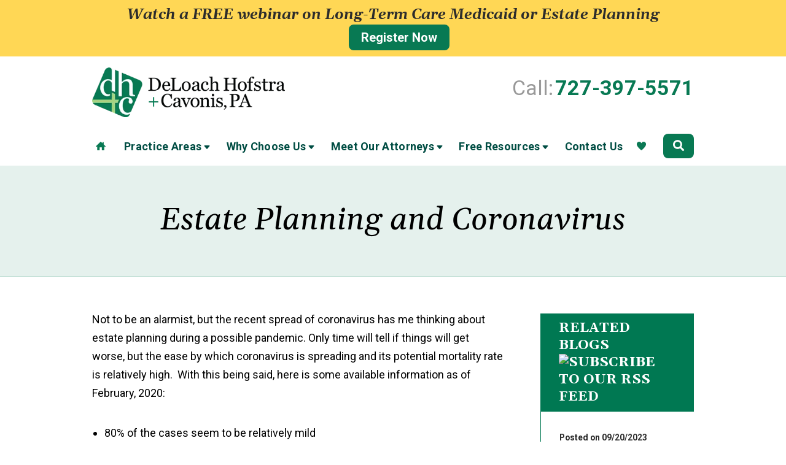

--- FILE ---
content_type: text/html;charset=utf-8
request_url: https://www.dhclaw.com/blog/estate-planning-and-coronavirus.cfm
body_size: 35794
content:


<!--[if !IE]>
Client: DeLoach, Hofstra & Cavonis, P.A.
Project: DeLoach, Hofstra & Cavonis, P.A.
Project ID: 880
Server: 117-C
Time Session Started: 09:19:08 PM
Application Name: PROJECT-www.dhclaw.com
Referer URL: 
Page URL: https://www.dhclaw.com/blog/estate-planning-and-coronavirus.cfm
Date/Time Page Requested: Tuesday, January 20, 2026 09:19:08 PM
Hardware: desktop/laptop
Platform: mac
Browser: chrome 131.0.0.0
Version: 3
Frame Version: 5
Mobile Site: enabled
CRM: enabled
Layout: default
Page Type: detail
Section: blog
Category ID: 8931
Page ID: 193747

Source IP: 44.209.33.81
<![endif]-->


<!doctype html>
<html class="project-880 mac webkit chrome chrome131 blog detail catid-8931 alt-catid-8927 pageid-193747 no-js" lang="en">
<head>

<meta charset="utf-8">


<title>Estate Planning and Coronavirus | DeLoach, Hofstra & Cavonis, P.A.</title>


<meta name="description" content="In the event coronavirus comes to Florida, you need your estate plan, will or trust in order. Here are some important matters to consider in preparation.">

<meta property="og:type" content="article">
<meta property="og:site_name" content="DeLoach, Hofstra & Cavonis, P.A.">
<meta property="og:title" content="Estate Planning and Coronavirus">
<meta property="og:url" content="https://www.dhclaw.com/blog/estate-planning-and-coronavirus.cfm">
<meta property="og:description" content="In the event coronavirus comes to Florida, you need your estate plan, will or trust in order. Here are some important matters to consider in preparation.">
<meta property="og:image" content="https://images.fosterwebmarketing.com/880/Seminole-personal-injury-and-estate-planning-lawyers.jpeg">

<meta name="twitter:card" content="summary_large_image">
<meta name="twitter:title" content="Estate Planning and Coronavirus">
<meta name="twitter:description" content="In the event coronavirus comes to Florida, you need your estate plan, will or trust in order. Here are some important matters to consider in preparation.">
<meta name="twitter:image" content="https://images.fosterwebmarketing.com/880/Seminole-personal-injury-and-estate-planning-lawyers.jpeg">


<meta name="sections" data-type="string" content="Estate Planning">

<link rel="canonical" href="https://www.dhclaw.com/blog/estate-planning-and-coronavirus.cfm">

<link rel="alternate" type="application/rss+xml" href="/feed.xml" title="RSS">


<meta name="msvalidate.01" content="B7753523D41A7DDBA282191B4C39BF5B">

<meta name="viewport" content="width=device-width, initial-scale=1">



<style>



.comment-section-heading{font-weight: bold;font-size: 120%}.comments-container{background: #EFEFEF;padding: 30px}.comment-item{margin-bottom: 30px}.comment-heading{border-bottom: 1px solid black;margin-bottom: 10px;padding-bottom: 5px}.comment-author{border-right: 1px solid black;font-weight: bold;margin-right: 5px;padding-right: 10px}.comment-date-time{font-size: 15px;font-weight: 300}.comment-content{margin-bottom: 20px}.comment-reply-button{margin-bottom: 20px}.comment-child{margin-left: 80px}.comment-heading{margin-bottom: 10px}.comment-client{background: white;min-height: 140px;padding: 20px;position: relative}.comment-client .comment-image-container{margin: 20px 0 0 20px;position: absolute;top: 0;left: 0;width: 100px}.comment-client .comment-image{border-radius: 50%;height: auto;width: 100%}.comment-client .comment-heading{margin-left: 120px}.comment-client .comment-content{margin-left: 120px}.comment-reply-form{display: none;margin-left: 80px}.comment-reply-form .dss-form-blog{background: white;padding: 20px}.clearfix:after{clear: both}.clearfix:after, .clearfix:before{content: " ";display: table}@media screen and (max-width: 700px){.comment-section-heading{margin-top: 20px;margin-bottom: 20px}.comments-container{padding: 20px 10px 20px 10px}.comment-child{margin-left: 20px}.comment-client{padding: 12px}.comment-client .comment-image-container{margin: 0 0 20px 0;position: relative;width: 70px;left: 0%}.comment-client .comment-heading{margin-left: 0px}.comment-client .comment-content{margin-left: 0px}.comment-reply-form{display: none;margin-left: 20px}.comment-reply-form .dss-form-blog{background: white;margin-bottom: 20px;padding: 20px}}


.du-dropzone, .du-info {background: white;border-radius: 8px;line-height: 1.3;}.du-choosebtn {background: #ccdcff !important;color: #444 !important;border: 0 !important;border-radius: 4px !important;}.uploader__folder {display: none !important;}.du-files {list-style: none;margin: 0;padding: 0;}.du-files li {margin: 0;padding: 0;}.files-rules {font-size: 13px;font-weight: bold;padding: 16px 8px 8px;}.files-heading {line-height: 1.4;margin: 0 0 10px;}.file-item {background: #ccdcff;border-radius: 4px;color: #333;margin-bottom: 10px;padding: 6px 10px;}.file-item-size {float: right;}.file-disabled, .file-disabled:hover {opacity: .7;cursor: progress;}


.has-error label,
.has-error input,
.has-error select,
.has-error textarea,
.has-error .uploader {
	border-color: #c90808 !important;
}
.has-error label,
.has-error .form-label,
.has-error input,
.has-error input::placeholder,
.has-error select,
.has-error select option,
.has-error select:invalid option,
.has-error textarea,
.has-error textarea::placeholder,
.has-error .uploader {
	color: #c90808 !important;
}

#footer-fwm-branding {position: relative;}
#footer-fwm-branding img {position: relative; top: 4px;}
#footer-fwm-branding .spacer {display: inline-block; padding: 0 7px;}


.google-map { height:400px ; width:100% ; }
.offices.detail .google-map { margin-bottom:15px ; }
.google-map .fwm-info-window .inner { color:#333 ; display:-webkit-flex ; display:-moz-flex ; display:-ms-flex ; display:-o-flex ; display:flex ; justify-content:space-between ; line-height:1.35 ; text-align:left ; width:100% ; }
.google-map .fwm-info-window .name { font-size:14px ; font-weight:bold ; margin-bottom:3px ; }
.google-map .fwm-info-window .ratings-row { margin-top:3px ; }
.google-map .fwm-info-window .navigate { display:block ; margin-left:50px ; min-width:60px ; text-align:center ; text-decoration:none ; }
.google-map .fwm-info-window .navigate .icon { background-image: url('https://maps.gstatic.com/mapfiles/embed/images/entity11_hdpi.png') ; background-size:70px 210px ; display:inline-block ; height:22px ; width:20px ; }
.full-width-section.columns .container.columns-inner #copy .google-map img:not(.gs-image):not(.author-thumb), .full-width-section.columns .container.columns-inner #copy .google-map img:not(.gs-image):not(.author-thumb)[style*=height] { margin:0 !important ; max-width:none !important ; }


.location .thumb img {max-width:100% ;}



#copy table.myDSSlinks {background: #efefef;border: solid 1px #ccc;}
#copy table.myDSSlinks[align="center"] {margin:auto;}
#copy table.myDSSlinks td {padding: 10px 20px;}
#copy table.myDSSlinks td ul, #copy table.myDSSlinks td p {margin: 0 0 10px;padding: 0;}


.grecaptcha-badge { visibility:hidden }
.dss-form .recaptcha-footer { color:inherit ; font-size:13px ; opacity:.9 ; padding:15px 0 5px }
.dss-form .recaptcha-footer .inner-text { border-right:solid 1px #fff ; margin-right:2px ; padding-right:5px }
.dss-form .recaptcha-footer a { color:inherit ; font-weight:bold ; text-decoration:underline }


#recaptcha-div-0 {z-index: -100;}
#recaptcha-div-1 {z-index: -100;}
#recaptcha-div-2 {z-index: -100;}


.search-box .search-field-input, .search-box .st-default-search-input {background:#fff ;border:1px solid #A1A1A1 ;border-radius:3px ;box-shadow:inset 0 1px 1px rgba(0, 0, 0, .075) ;-webkit-box-sizing:content-box ;-moz-box-sizing:content-box ;box-sizing:content-box ;color:#555 ;display:inline-block ;font-size:18px ;font-weight:400 ;height:16px ;line-height:16px ;padding:12px 10px 10px ;-webkit-transition:border-color .15s ease-in-out, box-shadow .15s ease-in-out ;transition:border-color .15s ease-in-out, box-shadow .15s ease-in-out ;width:100% ;}.search-box .search-field-button, .search-box .button {font-size:18px ;margin-left:10px ;max-width:120px ;padding:0 ;width:80px ;}



.mce-toc ul > li > ul {margin-top: 15px; margin-bottom: 15px;}

#copy .mce-toc{background:#efefef;border:1px solid #ccc;margin-bottom:30px;padding:30px}#copy .mce-toc h2{margin:0 0 20px}#copy .mce-toc ul{margin:10px 0;padding-left:40px}#copy .mce-toc ul li{margin-bottom:5px}#copy .mce-toc ul ul{margin:5px 0;padding-left:30px}#copy .mce-toc ul ul li{margin-bottom:5px}

blockquote{background:#efefef;border-left:solid 5px #ccc;margin:0 0 30px 30px;padding:20px 10px 20px 30px}@media(max-width:600px){blockquote{margin-left:10px}}



</style>


<style>
#popup--overlay{background:rgba(0,0,0,.6);border:none;color:#fff;max-width:100%;min-height:100%;opacity:1;overflow:hidden;position:fixed;top:0;left:0;width:100%;z-index:999}#popup--overlay.hide-overlay{opacity:0;z-index:-1}#popup--overlay.overlay-happened{opacity:0;top:0}#popup{align-items:center;background:#fff;border:8px double #007852;border-radius:6px;box-shadow:3px 3px 3px rgba(0,0,0,.6);color:#000;display:flex;flex-direction:column;max-height:90%;min-height:340px;margin:0 auto;max-width:90%;opacity:1;overflow-x:hidden;overflow-y:auto;padding:20px;position:fixed;top:30%;left:50%;text-align:center;transform:translate(-50%,-30%);width:715px}#popup a,#popup a:active,#popup a:focus,#popup a:visited{color:#00e;outline:none;text-decoration:underline}#popup a:hover{color:#6f6fff}#popup__heading{color:#000;font-weight:700;font-size:30px;margin:10px 0}#close-overlay{color:#007852;cursor:pointer;font-size:35px;font-weight:700;line-height:1em;padding:22px 22px 5px 5px;position:absolute;top:-17px;right:-14px;text-shadow:0 2px 2px rgba(0,0,0,.4)}#close-overlay:hover{color:#4ea484}@media (min-width:1080px){#top-header{background:#fff}#top-header.sticky{box-shadow:0 3px 3px rgba(0,0,0,.3)}#top-banner{background:#ffd755;color:#2c2c2c;font-weight:700;padding:10px 0;text-align:center}#top-banner .text{display:inline;font-size:23px;font-family:Gelasio,serif;font-style:italic}#top-banner .button{margin-left:20px;padding:6px 20px}#th__container{display:flex;justify-content:space-between;position:relative}#th__logo{display:block;line-height:1em;margin:18px 0 20px;max-width:32%;position:relative;z-index:2}#th__logo-image{height:auto;max-width:100%}#th__stuff{display:flex;position:absolute;top:0;right:0}#th__stuff .button{border-radius:0;line-height:36px;padding:0 20px}#th__stuff .button--light{background:#0ba974}#th__stuff .button--light:hover{background:#054932}#th__stuff .social-search{border-bottom:1px solid #ccc;border-left:1px solid #ccc;display:flex;height:40px}#th__stuff .social-search .icon{align-items:center;border-right:1px solid #ccc;color:#666;display:flex;justify-content:center;height:40px;text-decoration:none;width:40px}#th__stuff .social-search .icon:hover{color:#fff}#th__stuff .social-search .icon:hover.facebook{background:#4267b2}#th__stuff .social-search .icon:hover.instagram{background:#9b58b6}#th__stuff .social-search .icon:hover.linkedin{background:#0077b5}#th__stuff .social-search .icon:hover.twitter{background:#1da1f2}#th__stuff .social-search .icon:hover.googleplus{background:#de5347}#th__stuff .social-search .icon:hover.youtube{background:red}#th__stuff .social-search .icon:hover.pinterest{background:#bd081b}#th__stuff .social-search .icon:hover.rss{background:#f18f34}#th__stuff .social-search .search-box .search-field-input{background:transparent;border:none;position:absolute;top:0;right:40px;height:40px;padding:0;overflow:hidden;opacity:0;transition:width .15s ease;width:0}#th__stuff .social-search .search-box .search-field-input:focus{border:none;outline:0}#th__stuff .social-search .search-box .button{background:none;border-radius:0;border:none;border-right:1px solid #ccc;color:#666;height:40px;margin-left:0;padding:0;width:40px}#th__stuff .social-search .search-box .button:hover{cursor:pointer}#th__stuff .social-search .search-box .search-field-input:focus,#th__stuff .social-search .search-box:hover input{background:#fff;border-bottom:1px solid #ccc;border-left:1px solid #ccc;opacity:1;padding-left:10px;width:120%}#th__stuff .social-search .search-box .search-field-input:focus+.button,#th__stuff .social-search .search-box:hover input+.button{background:#007852;color:#fff}#th__contact-info{margin:33px 0 0;text-align:right}#th__contact-info .phone{font-size:34px;margin:3px 0}#th__contact-info .label{color:#999;margin-right:-5px}#th__contact-info .number{color:#087953;font-weight:700;text-decoration:none}#th__mobile-icons{display:none}.practiceareas.detail.pageid-8928 #top-header{background:#000}.practiceareas.detail.pageid-8928 #th__contact-info .number{color:#fff}}@media (min-width:1080px) and (min-width:1500px){#th__container{width:1400px}}@media (min-width:1080px) and (max-width:1079px){#th__contact-info{margin:5px 0}}@media (min-width:1080px) and (max-width:1079px){#th__contact-info .phone{line-height:1.5em;margin:0}}@media (max-width:1079px){#top-banner{background:#ffd755;color:#2c2c2c;font-weight:700;padding:10px 0;text-align:center}#top-banner .text{display:inline;font-family:Gelasio,serif;font-style:italic}#top-banner .button{display:block;max-width:200px;margin:5px auto 0;padding:6px 20px}#top-banner.disappear{display:none}#top-header{background:#fff;margin-bottom:-1px;position:-moz-sticky;position:-ms-sticky;position:-o-sticky;position:sticky;top:-1px;z-index:10000}#top-header.sticky{box-shadow:0 3px 3px rgba(0,0,0,.3)}#th__container{align-items:center;display:flex;justify-content:space-between}#th__logo{display:block;line-height:1em;margin:8px 0;max-width:55%}#th__logo-image{height:auto;max-width:100%}#th__contact-info,#th__stuff{display:none}#th__mobile-icons,#th__mobile-icons .search-box{display:flex;position:relative}#th__mobile-icons .search-box{align-items:center;justify-content:flex-end;right:10px}#th__mobile-icons .search-box input{border:none;border-radius:0;padding:0;width:0}#th__mobile-icons .search-box .button{background:transparent;box-shadow:none;color:#007852;font-size:25px;height:40px;margin:0;width:50px}#th__mobile-icons .search-box .button:before{display:none}#th__mobile-icons .search-box .button span{background:transparent}#th__mobile-icons .search-box .st-default-search-input:focus,#th__mobile-icons .search-box:hover input{border:1px solid #007852;border-right:none;height:40px;padding:0 20px;position:absolute;top:-1px;right:50px;transition:width .4s ease;width:140px}#th__mobile-icons .search-box:hover{border:1px solid #007852}#th__phone-icon{align-items:center;background:#007852;border-radius:3px;display:flex;height:35px;justify-content:center;margin:2px 20px 0 0;padding:5px;text-decoration:none}#th__phone-icon:focus{outline:none}#th__phone-path{fill:#fff}#th__nav-icon{background:transparent;cursor:pointer;position:relative;transition:all .3s ease-in-out;z-index:100001}#th__nav-icon .icon-bar{background:#007852;display:block;height:5px;margin:6px auto;transition:all .3s ease-in-out;width:35px}#th__nav-icon.open{transform:rotate(45deg)}#th__nav-icon.open:before{border:5px solid #007852}#th__nav-icon.open .icon-bar{background:#007852;width:35px}#th__nav-icon.open #bar-1{transform:translateY(10px)}#th__nav-icon.open #bar-2{opacity:0}#th__nav-icon.open #bar-3{transform:translateY(-12px) rotate(90deg)}.practiceareas.detail.pageid-8928 #top-header{background:#000}}@media (max-width:1079px) and (orientation:landscape){#th__logo{max-width:34%}}@media (min-width:1080px){#nav{background:transparent;position:relative;top:-62px;margin-bottom:-62px}#nav.almost-sticky,#nav.sticky{background:#fff;box-shadow:0 3px 3px rgba(0,0,0,.3);margin:0;position:fixed;top:-50px;left:0;transition:top .35s ease-in-out;width:100%;z-index:100}#nav.almost-sticky .nav__ul--top-level,#nav.sticky .nav__ul--top-level{justify-content:space-evenly}#nav.almost-sticky{top:-62px}#nav.sticky{top:0}#nav .search-box{align-items:center;display:flex;justify-content:flex-end;margin-left:15px;position:relative;bottom:4px}#nav .search-box input{border:1px solid transparent;border-radius:0;padding:0;width:0}#nav .search-box .button{height:40px;margin:0;width:50px}#nav .search-box .button:before{display:none}#nav .search-box .st-default-search-input:focus,#nav .search-box:hover input{border:1px solid #007852;height:38px;padding:0 10px;position:absolute;top:0;right:45px;transition:width .4s ease;width:350px}#nav__container{position:relative}#nav__container .nav__ul{align-items:center;display:flex;justify-content:flex-end;list-style:none;margin:0;padding:0}#nav__container .nav__li{align-items:center;background:transparent;color:#004d43;display:flex;justify-content:center;margin:0;position:relative;transition:background .15s ease-in-out,color .15s ease-in-out}#nav__container .nav__li:hover{background:transparent;color:#007852}#nav__container .nav__li.hide-on-desktop{display:none}#nav__container .nav__li.house .nav__a{background:url(/includes/default/local_templates/components/nav/images/house.png?v=1.2) 50% 50%/auto no-repeat;overflow:hidden;position:relative;top:-4px;text-indent:100%;width:28px}#nav__container .nav__li.heart .nav__a{background:url(/includes/default/local_templates/components/nav/images/heart.png?v=1.2) 50% 50%/auto no-repeat;margin-left:10px;overflow:hidden;position:relative;top:-4px;text-indent:100%;width:20px}#nav__container .nav__li--active,#nav__container .nav__li--dropdown.touched,#nav__container .nav__li--dropdown:hover{background:transparent;color:#007852}#nav__container .nav__li--dropdown.touched>.nav__ul--subnav,#nav__container .nav__li--dropdown:hover>.nav__ul--subnav{display:block;left:-11px}#nav__container .nav__li--dropdown.touched>.nav__ul--sub-subnav,#nav__container .nav__li--dropdown:hover>.nav__ul--sub-subnav{left:100%}#nav__container .nav__a{color:inherit;display:block;font-size:18px;font-weight:700;height:100%;letter-spacing:.3px;outline:none;padding:10px 0 16px 15px;text-align:center;text-decoration:none;white-space:nowrap}#nav__container .nav__caret{margin-bottom:3px}#nav__container .nav__ul--subnav{box-shadow:3px 6px 6px rgba(0,0,0,.25);display:none;min-width:250px;position:absolute;top:57px;z-index:100}#nav__container .nav__ul--subnav .pa{min-width:340px}#nav__container .subnav__li{background:#007852;border-top:1px solid #a3c5b8;color:#fff;justify-content:space-between}#nav__container .subnav__li:first-of-type{border:none}#nav__container .subnav__li.touched,#nav__container .subnav__li:hover{background:#4ea484;color:#fff}#nav__container .subnav__li--dropdown{padding-right:20px}#nav__container .subnav__li--dropdown .nav__caret{transform:rotate(-90deg)}#nav__container .subnav__a{font-weight:400;letter-spacing:.1px;padding:8px 27px;text-align:left;width:100%}#nav__container .nav__ul--sub-subnav{top:0;left:100%}#nav__container .sub-subnav__li{background:#4ea484;border-top:1px solid #a3c5b8;color:#fff}#nav__container .sub-subnav__li.touched,#nav__container .sub-subnav__li:hover{background:#004d43;color:#fff}#nav__container .nav__caret .caret-svg{margin-left:2px}#nav__container .nav__caret .caret-path{fill:currentColor;transition:fill .15s ease-in-out}.practiceareas.detail.pageid-8928 #nav.sticky{background:#000}.practiceareas.detail.pageid-8928 #nav__container .nav__li{color:#fff}.practiceareas.detail.pageid-8928 #nav__container .nav__li.house .nav__a{background:url(/includes/default/local_templates/components/nav/images/house--white.png?v=2.1) 50% 50%/auto no-repeat;overflow:hidden;position:relative;top:-4px;text-indent:100%;width:28px}.practiceareas.detail.pageid-8928 #nav__container .nav__li.heart .nav__a{background:url(/includes/default/local_templates/components/nav/images/heart--white.png?v=2.1) 50% 50%/auto no-repeat;margin-left:10px;overflow:hidden;position:relative;top:-4px;text-indent:100%;width:20px}.practiceareas.detail.pageid-8928 #nav__container .subnav__li{background:#000;border-color:#666}.practiceareas.detail.pageid-8928 #nav__container .subnav__li:hover{background:#007852}.practiceareas.detail.pageid-8928 #nav__container .nav__ul--sub-subnav .subnav__li:hover{background:#009263}}@media (min-width:1080px) and (max-width:1319px){#nav{position:relative;top:0;margin-bottom:0}}@media (min-width:1080px) and (min-width:1500px){#nav__container{width:1400px}}@media (min-width:1080px) and (max-width:1319px){#nav__container .nav__ul{justify-content:space-between}}@media (min-width:1080px) and (max-width:1500px){#nav__container .nav__a{font-size:17px}}@media (min-width:1080px) and (max-width:1319px){#nav__container .nav__a{font-size:18px}}@media (min-width:1080px) and (max-width:1319px){.practiceareas.detail.pageid-8928 #nav{background:#000}}@media (max-width:1079px){#nav{background:#fff;height:100%;overflow-x:hidden;overflow-y:scroll;padding-bottom:200px;position:fixed;right:-100%;transition:right .2s ease-in-out;width:100%;z-index:100000}#nav.open{right:0}#nav .nav-search{display:none!important}#nav__container{width:100%}#nav__container .nav__ul{list-style:none;margin:0;padding:0}#nav__container .nav__li{background:#fff;border-bottom:1px solid #a3c5b8;color:#004d43;display:flex;flex-wrap:wrap;margin:0;position:relative}#nav__container .nav__li.hide-on-desktop{display:flex}#nav__container .nav__li.house .nav__a{background:none;display:flex;justify-content:flex-start;width:100%;align-items:center;color:inherit;font-weight:700;letter-spacing:.5px;padding:15px 20px;text-decoration:none;text-indent:unset;text-transform:uppercase}#nav__container .nav__li.house .nav__a:before{background:url(/includes/default/local_templates/components/nav/images/house.png?v=3) 50% 50%/auto no-repeat;content:"";display:block;height:14px;margin-right:10px;width:16px}#nav__container .nav__li.heart .nav__a{background:none;display:flex;justify-content:flex-start;width:100%;align-items:center;color:inherit;font-weight:700;letter-spacing:.5px;padding:15px 20px;text-decoration:none;text-indent:unset;text-transform:uppercase}#nav__container .nav__li.heart .nav__a:before{background:url(/includes/default/local_templates/components/nav/images/heart.png?v=3) 50% 50%/auto no-repeat;content:"";display:block;height:15px;margin-right:10px;width:15px}#nav__container .nav__li--active{background:#fff;color:#007852}#nav__container .nav__li--dropdown>.nav__a{border-right:1px solid #a3c5b8;width:72%}#nav__container .nav__li--dropdown.open>.nav__caret,#nav__container .nav__li--dropdown.touched>.nav__caret{transform:rotate(-180deg)}#nav__container .nav__li--dropdown.open>.nav__ul--subnav,#nav__container .nav__li--dropdown.touched>.nav__ul--subnav{max-height:100em}#nav__container .nav__a{align-items:center;color:inherit;font-weight:700;justify-content:space-between;letter-spacing:.5px;padding:15px 20px;text-decoration:none;text-transform:uppercase;width:100%}#nav__container .nav__ul--subnav{height:auto;max-height:0;overflow:hidden;transition:max-height .2s ease-in-out;width:100%}#nav__container .subnav__li{background:#007852;border-bottom:1px solid #a3c5b8;color:#fff;justify-content:space-between}#nav__container .subnav__a{border-right:1px solid #a3c5b8;font-size:16px;font-weight:400;padding-left:40px}#nav__container .sub-subnav__li{background:#4ea484;border-bottom:1px solid #a3c5b8;color:#fff}#nav__container .sub-subnav__a{padding-left:70px}#nav__container .nav__caret{align-items:center;display:flex;justify-content:center;transition:transform .2s ease-in-out;width:28%}#nav__container .nav__caret .caret-svg{height:20px;width:25px}#nav__container .nav__caret .caret-path{fill:currentColor}body.mobile-nav-open{overflow:hidden}.practiceareas.detail.pageid-8928 #nav{background:#000}.practiceareas.detail.pageid-8928 #nav__container .nav__li{background:#000;border-color:#666;color:#fff;display:flex;flex-wrap:wrap;margin:0;position:relative}.practiceareas.detail.pageid-8928 #nav__container .nav__li.house .nav__a{background:none;display:flex;justify-content:flex-start;width:100%;align-items:center;color:inherit;font-weight:700;letter-spacing:.5px;padding:15px 20px;text-decoration:none;text-indent:unset;text-transform:uppercase}.practiceareas.detail.pageid-8928 #nav__container .nav__li.house .nav__a:before{background:url(/includes/default/local_templates/components/nav/images/house--white.png?v=3) 50% 50%/auto no-repeat;content:"";display:block;height:14px;margin-right:10px;width:16px}.practiceareas.detail.pageid-8928 #nav__container .nav__li.heart .nav__a{background:none;display:flex;justify-content:flex-start;width:100%;align-items:center;color:inherit;font-weight:700;letter-spacing:.5px;padding:15px 20px;text-decoration:none;text-indent:unset;text-transform:uppercase}.practiceareas.detail.pageid-8928 #nav__container .nav__li.heart .nav__a:before{background:url(/includes/default/local_templates/components/nav/images/heart--white.png?v=3) 50% 50%/auto no-repeat;content:"";display:block;height:15px;margin-right:10px;width:15px}.practiceareas.detail.pageid-8928 #nav__container .nav__li--dropdown>.nav__a{border-color:#666}.practiceareas.detail.pageid-8928 #nav__container .nav__li--dropdown.subnav__li--dropdown>.nav__a{border-color:#004f36}.practiceareas.detail.pageid-8928 #nav__container .subnav__li{background:#007852;border-color:#004f36}.practiceareas.detail.pageid-8928 #nav__container .nav__ul--sub-subnav .subnav__li{background:#009263;border-color:#004f36}}.mce-toc{background:#e5e5e5;border:4px solid #2c2c2c;padding:20px}.mce-toc>h2{margin:20px 0 15px;font-size:28px}.mce-toc ul{margin:0 0 10px 40px;padding-left:20px}@media (max-width:859px){.mce-toc ul{margin-left:20px;padding-left:10px}}.mce-toc ul ul{margin:0 0 10px 20px;padding-left:20px}@media (max-width:859px){.mce-toc ul ul{margin-left:20px;padding-left:10px}}.mce-toc ul ul li{margin-bottom:5px}.custom-disclaimer{color:#333;font-size:12px;font-style:italic;line-height:19px;max-width:700px;margin:15px auto 0;text-align:center}#aside .custom-disclaimer,.heading-section .custom-disclaimer,.main-header .custom-disclaimer{color:#ccc}.button{background:#087953;border:none;border-radius:8px;color:#fff;display:inline-block;font-size:20px;font-weight:700;padding:20px;text-align:center;text-decoration:none}.button:hover{background:#054932}.button.button--light{background:#9ed084;color:#000}.button.button--light:hover{background:#087953;color:#fff}.button.button--ghost{background:transparent;border:2px solid #087953;color:#004d43}.button.button--ghost:hover{background:#087953;color:#fff}.container,.padded-container{margin:auto}@media (max-width:559px){.container,.padded-container{width:90%}}@media (min-width:560px){.container,.padded-container{width:520px}}@media (min-width:700px){.container,.padded-container{width:640px}}@media (min-width:860px){.container,.padded-container{width:780px}}@media (min-width:1080px){.container,.padded-container{width:980px}}@media (min-width:1320px){.container,.padded-container{width:1200px}}.padded-container{padding-bottom:60px;padding-top:60px}.padded-container>.heading,.padded-container>h1,.padded-container>h2,.padded-container>h3,.padded-container>h4,.padded-container>h5{margin-top:0}body{box-sizing:border-box;font-family:Roboto,sans-serif;font-size:18px;font-weight:400;line-height:1.7em;margin:0!important}@media (max-width:699px){body{font-weight:300}}body.no-scroll{overflow:hidden}body *,body :after,body :before{box-sizing:border-box}body #copy .dss-content>h1:first-child,body #copy .dss-content>h2:first-child,body #copy .dss-content>h3:first-child,body #copy .pagedescription>h1:first-child,body #copy .pagedescription>h2:first-child,body #copy .pagedescription>h3:first-child,body #copy .summary>h1:first-child,body #copy .summary>h2:first-child,body #copy .summary>h3:first-child{margin-top:0}body h1{font-size:34px;line-height:44px}@media screen and (min-width:520px){body h1{font-size:calc(21.76471px + 2.35294vw)}}@media screen and (min-width:1200px){body h1{font-size:50px}}@media screen and (min-width:520px){body h1{line-height:calc(31.76471px + 2.35294vw)}}@media screen and (min-width:1200px){body h1{line-height:60px}}body h2{font-size:28px;line-height:36px}@media screen and (min-width:520px){body h2{font-size:calc(18.82353px + 1.76471vw)}}@media screen and (min-width:1200px){body h2{font-size:40px}}@media screen and (min-width:520px){body h2{line-height:calc(25.29412px + 2.05882vw)}}@media screen and (min-width:1200px){body h2{line-height:50px}}body h3{font-size:23px;line-height:32px}@media screen and (min-width:520px){body h3{font-size:calc(16.11765px + 1.32353vw)}}@media screen and (min-width:1200px){body h3{font-size:32px}}@media screen and (min-width:520px){body h3{line-height:calc(24.35294px + 1.47059vw)}}@media screen and (min-width:1200px){body h3{line-height:42px}}body h4,body h5,body h6{font-size:20px;line-height:28px}@media screen and (min-width:520px){body h4,body h5,body h6{font-size:calc(13.88235px + 1.17647vw)}}@media screen and (min-width:1200px){body h4,body h5,body h6{font-size:28px}}@media screen and (min-width:520px){body h4,body h5,body h6{line-height:calc(18.82353px + 1.76471vw)}}@media screen and (min-width:1200px){body h4,body h5,body h6{line-height:40px}}body h1,body h2,body h3,body h4,body h5,body h6{font-family:Gelasio,serif;font-weight:400;margin:40px 0 15px}body h1{color:#004d43;font-style:italic;margin-bottom:52px;padding-left:37px;position:relative}body h1:after{background:#9ed084;content:"";height:79%;position:absolute;left:-3px;top:6px;width:10px}body #copy h2,body #copy h4,body #copy h5,body #copy h6{color:#007852}body p{line-height:30px;margin:0 0 35px}body ol,body ul{list-style-position:outside;margin-bottom:30px;padding-left:20px}body ol li,body ul li{margin-bottom:15px}body ol li:last-of-type,body ul li:last-of-type{margin-bottom:0}body :focus{outline:3px solid orange}body b,body strong{font-weight:700}body #exposeMask{width:100%!important}@media (max-width:699px){body .google-map{height:300px}}@media (max-width:1079px){body table td{display:block}}body table td iframe[data-src*="youtube.com"]{aspect-ratio:1.77777778;height:auto}.slick-dots li.slick-active button a{color:#087953}.slick-dots li button{padding:0}.slick-dots li:only-child{display:none}.slick-dots{display:flex}.slick-dots .slick-active button a{color:#087953}.panel{overflow:hidden}.panel h2.heading{color:#004d43;font-size:34px;font-style:italic;line-height:44px;margin-bottom:70px;overflow:visible;position:relative;text-align:center}@media screen and (min-width:520px){.panel h2.heading{font-size:calc(14.11765px + 3.82353vw)}}@media screen and (min-width:1200px){.panel h2.heading{font-size:60px}}@media screen and (min-width:520px){.panel h2.heading{line-height:calc(25.64706px + 3.52941vw)}}@media screen and (min-width:1200px){.panel h2.heading{line-height:68px}}.panel h2.heading:after{background:#9ed084;content:"";height:10px;max-width:50%;position:absolute;left:50%;bottom:-18px;transform:translate(-50%);width:200px}.panel h2.heading>a{text-decoration:none}.panel h2.heading+.intro{margin-top:-20px}.panel .footer .button{padding:20px 40px}#footer{overflow:hidden}.heading-section{background:rgba(0,120,82,.1);border-bottom:1px solid rgba(0,120,82,.2);color:#2c2c2c;text-align:center}@media (max-width:859px){.heading-section .padded-container{padding-bottom:40px;padding-top:40px}}.heading-section .heading{color:#000;font-style:italic;margin:0;padding:0}.heading-section .heading:after{display:none}.main-content .container{display:flex;padding-bottom:60px}@media (max-width:1079px){.main-content .container{flex-wrap:wrap}}.main-content .container .video-wrapper{aspect-ratio:16/9;margin:20px auto;max-width:768px}.main-content .container .video-wrapper>#video-player{display:block;height:0;margin:0 auto 20px;padding-bottom:56.25%;position:relative;width:100%}.main-content .container .video-wrapper>#video-player #mod-videos-overlay object,.main-content .container .video-wrapper>#video-player #video-player{border:1px solid #ccc;margin:0 auto 20px;width:100%;position:relative;height:0;padding-bottom:56.25%;display:block}.main-content .container .video-wrapper>#video-player #mod-videos-overlay object iframe,.main-content .container .video-wrapper>#video-player #video-player iframe{position:absolute!important;top:0!important;left:0!important;width:100%!important;height:100%!important}.main-content .container .video-wrapper>#video-player .video-splash{height:auto!important;margin:0!important;width:100%!important}.main-content .container .video-wrapper>#video-player .video-play{position:absolute;left:50%;top:50%;transform:translate(-50%,-50%)}.main-content .container .dss-content+#author,.main-content .container .dss-form+#author,.main-content .container .infusion-api-form+#author{margin-top:60px}.main-content .container #comments{margin-top:20px}.main-content .container #copy{margin:0 auto;padding-top:55px;width:100%}@media (min-width:1080px){.main-content .container #copy{width:83%}}.main-content .container #copy:has(+#aside){width:840px}@media (max-width:1319px){.main-content .container #copy:has(+#aside){width:670px}}@media (max-width:1079px){.main-content .container #copy:has(+#aside){width:100%}}.main-content .container #copy .dss-content,.main-content .container #copy .dss-footer,.main-content .container #copy .dss-header,.main-content .container #copy .summary,.main-content .container #copy>.direction,.main-content .container #copy>.pagedescription{word-wrap:break-word}.main-content .container #copy .dss-content a,.main-content .container #copy .dss-footer a,.main-content .container #copy .dss-header a,.main-content .container #copy .summary a,.main-content .container #copy>.direction a,.main-content .container #copy>.pagedescription a{color:#0076dc;text-decoration:none}.main-content .container #copy .dss-content a:visited,.main-content .container #copy .dss-footer a:visited,.main-content .container #copy .dss-header a:visited,.main-content .container #copy .summary a:visited,.main-content .container #copy>.direction a:visited,.main-content .container #copy>.pagedescription a:visited{color:purple}.main-content .container #copy .dss-content a:hover,.main-content .container #copy .dss-footer a:hover,.main-content .container #copy .dss-header a:hover,.main-content .container #copy .summary a:hover,.main-content .container #copy>.direction a:hover,.main-content .container #copy>.pagedescription a:hover{border-bottom:1px solid #0076dc;color:#0076dc}.main-content .container #copy .dss-content a.button,.main-content .container #copy .dss-footer a.button,.main-content .container #copy .dss-header a.button,.main-content .container #copy .summary a.button,.main-content .container #copy>.direction a.button,.main-content .container #copy>.pagedescription a.button{background:#087953;border:none;border-radius:5px;color:#fff;display:inline-block;padding:5px 20px;position:relative;text-align:center;text-decoration:none}.main-content .container #copy .dss-content a.button:hover,.main-content .container #copy .dss-footer a.button:hover,.main-content .container #copy .dss-header a.button:hover,.main-content .container #copy .summary a.button:hover,.main-content .container #copy>.direction a.button:hover,.main-content .container #copy>.pagedescription a.button:hover{background:#054932}.main-content .container #copy p+table.myDSSlinks{margin-top:60px}.main-content .container #copy table.myDSSlinks td ul{padding-left:20px}.main-content .container #copy img:not(.author-thumb)[style*=height]{margin:30px 0;max-width:100%!important;height:auto!important}.main-content .container #copy img:not(.author-thumb)[align=left],.main-content .container #copy img:not(.author-thumb)[style*="float:left"],.main-content .container #copy img:not(.author-thumb)[style*="float: left"]{margin:5px 60px 60px 0!important}@media (max-width:699px){.main-content .container #copy img:not(.author-thumb)[align=left],.main-content .container #copy img:not(.author-thumb)[style*="float:left"],.main-content .container #copy img:not(.author-thumb)[style*="float: left"]{display:block;float:none!important;margin:26px auto 40px!important}}.main-content .container #copy img:not(.author-thumb)[align=right],.main-content .container #copy img:not(.author-thumb)[style*="float:right"],.main-content .container #copy img:not(.author-thumb)[style*="float: right"]{margin:5px 0 60px 60px!important}@media (max-width:699px){.main-content .container #copy img:not(.author-thumb)[align=right],.main-content .container #copy img:not(.author-thumb)[style*="float:right"],.main-content .container #copy img:not(.author-thumb)[style*="float: right"]{display:block;float:none!important;margin:26px auto 40px!important}}.main-content .container #copy iframe{max-width:100%}.main-content .container #aside{margin:60px 0 20px 60px;min-width:300px;width:300px}@media (max-width:1319px){.main-content .container #aside{min-width:250px;width:250px}}@media (max-width:1079px){.main-content .container #aside{margin-left:0;width:100%}}@media (max-width:1079px){#aside{display:flex;flex-wrap:wrap;justify-content:space-around}}@media (max-width:1079px){#aside .mod:not(.dss-form){display:flex;flex-direction:column;margin-bottom:20px;width:47%}}@media (max-width:699px){#aside .mod:not(.dss-form){width:100%}}#aside .mod:not(.dss-form)+.mod.custom-button{margin-top:20px}#aside .mod:not(.dss-form) .heading{background:#007852;color:#fff;font-size:20px;font-weight:700;line-height:26px;margin:0;padding:10px 30px;text-align:left;text-transform:uppercase}@media screen and (min-width:520px){#aside .mod:not(.dss-form) .heading{font-size:calc(18.47059px + .29412vw)}}@media screen and (min-width:1200px){#aside .mod:not(.dss-form) .heading{font-size:22px}}@media screen and (min-width:520px){#aside .mod:not(.dss-form) .heading{line-height:calc(24.47059px + .29412vw)}}@media screen and (min-width:1200px){#aside .mod:not(.dss-form) .heading{line-height:28px}}#aside .mod:not(.dss-form) .heading a{color:#fff;margin:0;text-align:left;text-decoration:none}#aside .mod:not(.dss-form) .heading a:hover{text-decoration:underline}#aside .mod:not(.dss-form) .inner{border-left:1px solid #007852;font-size:90%;padding:30px 0 30px 30px}@media (max-width:1079px){#aside .mod:not(.dss-form) .inner{border:2px solid #007852;display:flex;flex:1 1 auto;flex-direction:column;justify-content:space-between;padding:15px 15px 20px}}#aside .mod:not(.dss-form) ul{list-style:none;margin:0;padding:0}#aside .mod:not(.dss-form) li{line-height:1.5em}#aside .mod:not(.dss-form) li a{color:rgba(44,44,44,.8);text-decoration:none}#aside .mod:not(.dss-form) li a:hover{color:#2c2c2c;text-decoration:underline}#aside .mod:not(.dss-form) .date{color:#2c2c2c;display:block;font-weight:700;font-size:85%}#aside .mod:not(.dss-form) .footer{margin-right:20px;margin-top:15px;text-align:right}#aside .mod:not(.dss-form) .footer a{color:#007852;font-size:90%;font-weight:700;text-decoration:none;text-transform:uppercase}#aside .mod:not(.dss-form) .footer a:after{content:"\f35a";display:inline-block;font-family:Font Awesome\ 5;margin-left:3px}#aside .mod:not(.dss-form) .footer a:hover{color:#0076dc}#aside .mod:not(.dss-form).custom-button{border:1px solid rgba(0,120,82,.1);margin-bottom:20px;padding:8px}@media (max-width:1079px){#aside .mod:not(.dss-form).custom-button{width:95%}}@media (max-width:699px){#aside .mod:not(.dss-form).custom-button{width:100%}}#aside .mod:not(.dss-form).custom-button .button{align-items:center;display:flex;flex:1 1 auto}#aside .mod:not(.dss-form).custom-button .fas{font-size:40px;height:40px;margin-right:15px;width:40px}#aside .mod:not(.dss-form).custom-button .text{font-size:130%;font-weight:700;text-align:left}@media (max-width:1319px){#aside .mod:not(.dss-form).custom-button .text{font-size:110%}}@media (max-width:1079px){#aside .mod:not(.dss-form) .slick-slider{margin-bottom:40px}}#aside .mod:not(.dss-form) .slick-slider .slick-track{align-items:center;display:flex;justify-content:center}#aside .mod:not(.dss-form) .slick-slider .slick-next{right:12px}#aside .mod:not(.dss-form) .slick-slider .slick-prev{left:12px}#aside .mod:not(.dss-form) .slick-slider .slick-next a,#aside .mod:not(.dss-form) .slick-slider .slick-prev a{font-size:22px}#aside .mod:not(.dss-form) .slick-slider .slick-dots{display:flex}#aside .mod:not(.dss-form) .slick-slider .slick-dots li{margin:0 5px;padding:0}#aside .mod:not(.dss-form) .slick-slider .slick-dots li:only-child{display:none}#aside .mod.badges .inner{overflow:hidden;padding:15px 0}#aside .mod.badges .wrapper{padding:0 40px}#aside .mod.badges .badge{text-align:center}#aside .mod.badges .img-responsive{margin:auto;max-height:130px;max-width:100%}#aside .mod.caseresults a .awarded{color:#2c2c2c;display:block;font-weight:700}#aside .mod.caseresults a .awarded:before{color:#007852;content:"Awarded: ";text-transform:uppercase}#aside .mod.caseresults a:hover .awarded{color:#0076dc}#aside .mod.dss-form{background:#007852;border:1px solid #005f41;margin-bottom:20px}@media (max-width:1079px){#aside .mod.dss-form{width:89%}}@media (max-width:699px){#aside .mod.dss-form{width:100%}}#aside .mod.dss-form .heading{color:#fff;font-size:26px;line-height:30px;margin-bottom:20px}@media screen and (min-width:520px){#aside .mod.dss-form .heading{font-size:calc(24.47059px + .29412vw)}}@media screen and (min-width:1200px){#aside .mod.dss-form .heading{font-size:28px}}@media screen and (min-width:520px){#aside .mod.dss-form .heading{line-height:calc(28.47059px + .29412vw)}}@media screen and (min-width:1200px){#aside .mod.dss-form .heading{line-height:32px}}#aside .mod.dss-form .inner .dss-form-intro{color:#fff;line-height:1.5em}#aside .mod.dss-form .inner ::-moz-placeholder{color:hsla(0,0%,100%,.65);opacity:1}#aside .mod.dss-form .inner ::placeholder{color:hsla(0,0%,100%,.65)}#aside .mod.dss-form .inner .form-group{color:hsla(0,0%,100%,.65);margin-bottom:25px}#aside .mod.dss-form .inner .form-group:not(.type-radio):not(.type-checkbox):not(.checkbox) input,#aside .mod.dss-form .inner .form-group:not(.type-radio):not(.type-checkbox):not(.checkbox) textarea{border-bottom:1px solid hsla(0,0%,100%,.25);color:#fff;font-size:18px;height:32px}#aside .mod.dss-form .inner .form-group.type-select{position:relative}#aside .mod.dss-form .inner .form-group.type-select:after{color:hsla(0,0%,100%,.65);content:"\f0dd";font-family:Font Awesome\ 5;position:absolute;right:5px;top:0}#aside .mod.dss-form .inner .form-group.type-select select{border-bottom:1px solid hsla(0,0%,100%,.25);color:hsla(0,0%,100%,.65);height:32px}#aside .mod.dss-form .inner .form-group.type-select select option{color:#2c2c2c}#aside .mod.dss-form .inner .active-label{color:#fff}#aside .mod.dss-form .inner .button{background-color:#9ed084;color:#004d43;padding:15px 20px;width:100%}#aside .mod.dss-form .inner .button:hover{background-color:#004d43;color:#fff}#aside .mod.dss-form .inner .recaptcha-footer{color:#fff;font-size:55%;text-align:center;width:100%}#aside .mod.dss-form .inner .recaptcha-footer a{color:#fff}#aside .mod.dss-form.sticky{display:none}@media (min-width:1080px){#aside .mod.dss-form.sticky{display:block;opacity:1!important;position:sticky;top:80px;transition:opacity .25s ease-in-out}}#aside .mod.dss-form.un-sticky{display:none}@media (min-width:1080px){#aside .mod.dss-form.un-sticky{display:block;opacity:0!important;transition:opacity .25s ease-in-out}}#aside .mod.faqs .inner>ul>li a{align-items:center;display:flex;justify-content:flex-start}#aside .mod.faqs .inner>ul>li a .q{color:#007852;flex:0 0 auto;font-size:40px;margin:3px 10px 0 -10px}#aside .mod.faqs .inner>ul>li a:hover{text-decoration:none}#aside .mod.faqs .inner>ul>li a:hover .question{text-decoration:underline}@media (max-width:1319px){#aside .mod.locations{font-size:90%}}@media (max-width:1079px){#aside .mod.locations{font-size:100%}}#aside .mod.locations .inner{padding:15px 0}#aside .mod.locations .locations{align-items:center;display:flex;flex:1 1 auto;justify-content:center;padding:0 10px}#aside .mod.locations .location{font-style:normal;margin:0 30px}#aside .mod.locations .title{font-size:110%;font-weight:700}#aside .mod.locations ul{list-style:none;margin:0;padding:0}#aside .mod.locations li{margin:0}#aside .mod.locations li.address{margin-bottom:15px}#aside .mod.locations li.detail{margin-top:15px}#aside .mod.locations li a{color:#0076dc;text-decoration:none}#aside .mod.locations li a:after{content:" +"}#aside .mod.locations li a:hover{cursor:pointer;text-decoration:underline}#aside .mod.locations .label{font-weight:700}#aside .mod.offers .inner{padding:15px 0}#aside .mod.offers a{display:block;margin:auto;text-align:center;text-decoration:none;width:70%}#aside .mod.offers a img{width:100%}#aside .mod.offers a .title{color:#2c2c2c;display:block;font-size:110%;font-weight:700;margin:15px 0}#aside .mod.offers a .button{display:block}#aside .mod.offers a:hover .title{color:#0076dc}@media (max-width:1079px){#aside .mod.search{order:100;width:100%}}#aside .mod.search .search-box{display:flex}#aside .mod.search .search-field-input{padding-left:10px;width:calc(100% - 70px)}#aside .mod.search .button{border-radius:0;width:60px}#aside .mod.social .inner{align-items:center;display:flex;justify-content:space-between}@media (max-width:1079px){#aside .mod.social .inner{flex-direction:row}}#aside .mod.social a{align-items:center;color:#fff;display:flex;font-size:25px;height:40px;justify-content:center;text-decoration:none;transition:all .5s ease;width:40px}#aside .mod.social a.facebook{background:#4267b2}#aside .mod.social a.instagram{background:#9b58b6}#aside .mod.social a.linkedin{background:#0077b5}#aside .mod.social a.twitter{background:#1da1f2}#aside .mod.social a.googleplus{background:#de5347}#aside .mod.social a.youtube{background:red}#aside .mod.social a.pinterest{background:#bd081b}#aside .mod.social a.hml{background:#e7380c}#aside .mod.social a.gmb{background:#fbbc05}#aside .mod.social a.avvo{background:#00437d}#aside .mod.social a.rss{background:#f18f34}#aside .mod.social a:hover{border-radius:10px}#aside .mod.social a:hover.facebook{background:#263c68}#aside .mod.social a:hover.instagram{background:#623375}#aside .mod.social a:hover.linkedin{background:#00344f}#aside .mod.social a:hover.twitter{background:#0967a0}#aside .mod.social a:hover.googleplus{background:#a2281d}#aside .mod.social a:hover.youtube{background:#900}#aside .mod.social a:hover.pinterest{background:#5b040d}#aside .mod.social a:hover.rss{background:#b35c0c}#aside .mod.testimonials .inner{padding:15px 0 20px}#aside .mod.testimonials li{margin:15px 40px 0;padding:0;text-align:center}#aside .mod.testimonials li a:hover{text-decoration:none}#aside .mod.testimonials .summary{display:block;font-style:italic}#aside .mod.testimonials .client{display:block;font-weight:700;margin-top:10px}#aside .mod.testimonials .footer{margin-top:45px}#aside .mod.video-testimonials .testimonials-container{padding-bottom:0}#aside .mod.video-testimonials a .thumb-container{height:0;overflow:hidden;padding-bottom:56.25%;position:relative;width:100%}#aside .mod.video-testimonials a .thumb-container .thumbnail{border:2px solid #ccc;margin-bottom:10px;position:absolute;top:50%;left:0;transform:translateY(-50%);width:100%}#aside .mod.video-testimonials a .thumb-container:before{color:hsla(0,0%,100%,.5);content:"\f144";font-family:Font Awesome\ 5;font-size:55px;position:absolute;top:50%;left:50%;transform:translate(-50%,-50%);z-index:50}#aside .mod.video-testimonials a .title{display:block;margin-top:6px;text-align:left}#aside .mod.video-testimonials a .client{color:#007852;display:block;font-style:italic;padding-right:10px;text-align:right}#aside .mod.video-testimonials a:hover{opacity:.8;text-decoration:none}/*!
 * Bootstrap v3.0.3
 *
 * Copyright 2013 Twitter, Inc
 * Licensed under the Apache License v2.0
 * http://www.apache.org/licenses/LICENSE-2.0
 *
 * Designed and built with all the love in the world @twitter by @mdo and @fat.
 */.fade{opacity:0;transition:opacity .15s linear}.fade.in{opacity:1}.collapse{display:none}.collapse.in{display:block}.collapsing{position:relative;height:0;overflow:hidden;transition:height .35s ease}.tooltip{position:absolute;z-index:1030;display:block;visibility:visible;font-size:12px;line-height:1.4;opacity:0;filter:alpha(opacity=0)}.tooltip.in{opacity:.9;filter:alpha(opacity=90)}.tooltip.top{margin-top:-3px;padding:5px 0}.tooltip.right{margin-left:3px;padding:0 5px}.tooltip.bottom{margin-top:3px;padding:5px 0}.tooltip.left{margin-left:-3px;padding:0 5px}.tooltip-inner{max-width:200px;padding:3px 8px;color:#fff;text-align:center;text-decoration:none;background-color:#000;border-radius:4px}.tooltip-arrow{position:absolute;width:0;height:0;border-color:transparent;border-style:solid}.tooltip.top .tooltip-arrow{bottom:0;left:50%;margin-left:-5px;border-width:5px 5px 0;border-top-color:#000}.tooltip.top-left .tooltip-arrow{bottom:0;left:5px;border-width:5px 5px 0;border-top-color:#000}.tooltip.top-right .tooltip-arrow{bottom:0;right:5px;border-width:5px 5px 0;border-top-color:#000}.tooltip.right .tooltip-arrow{top:50%;left:0;margin-top:-5px;border-width:5px 5px 5px 0;border-right-color:#000}.tooltip.left .tooltip-arrow{top:50%;right:0;margin-top:-5px;border-width:5px 0 5px 5px;border-left-color:#000}.tooltip.bottom .tooltip-arrow{top:0;left:50%;margin-left:-5px;border-width:0 5px 5px;border-bottom-color:#000}.tooltip.bottom-left .tooltip-arrow{top:0;left:5px;border-width:0 5px 5px;border-bottom-color:#000}.tooltip.bottom-right .tooltip-arrow{top:0;right:5px;border-width:0 5px 5px;border-bottom-color:#000}.tooltip.validation .tooltip-inner{background-color:#c90808}.tooltip.top-left.validation .tooltip-arrow,.tooltip.top-right.validation .tooltip-arrow,.tooltip.top.validation .tooltip-arrow{border-top-color:#c90808}.tooltip.right.validation .tooltip-arrow{border-right-color:#c90808}.tooltip.left.validation .tooltip-arrow{border-left-color:#c90808}.tooltip.bottom-left.validation .tooltip-arrow,.tooltip.bottom-right.validation .tooltip-arrow,.tooltip.bottom.validation .tooltip-arrow{border-bottom-color:#c90808}.dss-form{background:#efefef;border:1px solid #ccc;margin-left:auto;margin-right:auto;padding:30px;width:100%}.dss-form .heading{margin:0 0 30px}.dss-form .dss-form-footer,.dss-form .dss-form-intro{margin-bottom:20px}.dss-form .dss-form-footer a,.dss-form .dss-form-intro a{color:#0076dc;text-decoration:none}.dss-form ::-moz-placeholder{color:#2c2c2c;opacity:1}.dss-form ::placeholder{color:#2c2c2c}.dss-form form{align-items:flex-start;display:flex;flex-wrap:wrap;justify-content:space-between;position:relative}.dss-form form .form-group{display:block;margin:0 0 30px;position:relative;width:100%}.dss-form form .form-group>input,.dss-form form .form-group>select,.dss-form form .form-group>textarea{background:transparent;border:none;border-bottom:1px solid rgba(44,44,44,.25);color:#2c2c2c;display:block;font-family:Roboto,sans-serif;height:32px;margin:0;padding:0;transition:all .25s ease;width:100%}.dss-form form .form-group>input:focus,.dss-form form .form-group>select:focus,.dss-form form .form-group>textarea:focus{outline:none}.dss-form form .form-group.type-select{position:relative}.dss-form form .form-group.type-select:after{color:#666;content:"\f0d7";font-family:Font Awesome\ 5;font-size:18px;position:absolute;top:0;right:14px}.dss-form form .form-group.type-select select{appearance:none;-webkit-appearance:none;-moz-appearance:none;position:relative;z-index:1}.dss-form form .form-group.type-select select::-ms-expand{display:none}.dss-form form .form-group.type-select .fa-sort-down{position:absolute;top:0;right:10px;z-index:0}.dss-form form .form-group .checkbox input:hover,.dss-form form .form-group .checkbox label:hover,.dss-form form .form-group .radio input:hover,.dss-form form .form-group .radio label:hover,.dss-form form .form-group select:hover{cursor:pointer}.dss-form form .form-group.type-select{margin-left:-3px}.dss-form form .form-group.type-textarea{width:100%}.dss-form form .form-group.type-checkbox input{margin-right:5px}.dss-form form .form-group.input-display-privacy-agree label{align-items:center;display:flex}.dss-form form .form-group.input-display-privacy-agree label input{margin-right:10px}.dss-form form .form-group.input-display-privacy-agree a{color:#0076dc;margin-left:5px;text-decoration:none}.dss-form form .form-group.input-display-privacy-agree a:hover{text-decoration:underline}.dss-form form .form-group:not(.type-radio):not(.type-checkbox):not(.checkbox) label{transition:all .25s ease;height:0;opacity:0;position:absolute;top:0;visibility:hidden}.dss-form form .form-group:not(.type-radio):not(.type-checkbox):not(.checkbox) .active-label{color:#666;font-size:14px;font-weight:600;padding:0;position:absolute;top:-25px;opacity:1;visibility:visible}.dss-form form .form-group:not(.type-radio):not(.type-checkbox):not(.checkbox) .active-label+.form-control{border-top-left-radius:0}.dss-form form .form-group:not(.type-radio):not(.type-checkbox):not(.checkbox) label.error{color:#087953;font-size:14px;font-weight:700;padding:0;position:absolute;top:-20px;right:0;opacity:1;visibility:visible}.dss-form form .form-group:not(.type-radio):not(.type-checkbox):not(.checkbox) label.error+.form-control{border-top-left-radius:0}.dss-form form .form-group.type-radio label.error{color:#087953;font-size:14px;font-weight:700;padding:0;position:absolute;top:-20px;right:0;opacity:1;visibility:visible}.dss-form form .form-group.type-radio label.error+.form-control{border-top-left-radius:0}.dss-form form .form-group input:focus::-webkit-input-placeholder,.dss-form form .form-group textarea:focus::-webkit-input-placeholder{opacity:0;transition:opacity .5s ease .5s}.dss-form form #recaptcha-div-0,.dss-form form #recaptcha-div-1,.dss-form form #recaptcha-div-2{position:absolute;left:0;top:0}.dss-form .recaptcha-footer .inner-text{margin-right:5px}.dss-content-footer,.dss-footer,.dss-header,.pa-footer,.pa-header{clear:both;padding:20px 0}html.pageid-236782 .heading-section{background:url(/includes/default/images/headers/dhc-going-green.jpg) 50% 10% no-repeat;background-size:cover;position:relative}html.pageid-236782 .heading-section .padded-container{align-items:center;display:flex;flex-direction:column-reverse;justify-content:center;min-height:400px;position:relative;z-index:2}@media (max-width:859px){html.pageid-236782 .heading-section .padded-container{min-height:200px}}html.pageid-236782 .heading-section .padded-container .heading{display:none}.heading-section .heading a{color:#2c2c2c;text-decoration:none}.heading-section .heading a:hover{color:#0076dc}.blogentry{clear:both}.comments-container .comments-count{color:#007852;font-family:Gelasio,serif;font-size:120%}.comments-container .comment-item{margin-bottom:30px}.comments-container .comment-item .comment-body{background:#efefef;border:1px solid #ccc;display:block;padding:15px 20px;position:relative}.comments-container .comment-item .comment-info{font-size:90%;padding:5px 0}.comments-container .comment-item .comment-info .comment-author a{color:text-color;font-weight:700}.comments-container .comment-item .comment-info .comment-date-time{margin-left:5px;padding-left:10px;border-left:1px solid #ccc}.commentform .postcomment{color:#007852;font-family:Gelasio,serif;font-size:120%;margin:5px auto}.commentform .postcomment:before{content:"\f086";font-family:Font Awesome\ 5;margin-right:8px}
</style>



<link rel="stylesheet" href="https://fonts.googleapis.com/css2?family=Roboto:wght@300;400;700&family=Roboto+Condensed:wght@700&family=Gelasio:ital,wght@0,400;0,500;0,600;0,700;1,400;1,700&display=swap" media="print" onload="this.onload=null;this.removeAttribute('media');">

<link rel="shortcut icon" href="/includes/default/images/favicon.ico?v=5.0.090">
<link rel="apple-touch-icon" href="/includes/default/images/apple-touch-icon.png?v=5.0.090">


</head>

<body>

    <div id="top-banner" class="top-banner"> 
        <div class="container">
            
			
            
            <p class="text">Watch a FREE webinar on Long-Term Care Medicaid or Estate Planning</p>
            <a class="button" href="/reports/sign-up-for-our-free-seminar.cfm">Register Now</a>
        </div>
    </div>
<header id="top-header">
	<div id="th__container" class="container">
		<a id="th__logo" href="/">
		
			<picture>
				<source srcset="/includes/default/images/logo.webp?v=5.0.090" type="image/webp">
				<source srcset="/includes/default/images/logo.png?v=5.0.090" type="image/png"> 
				<img id="th__logo-image" height="116" width="448" src="/includes/default/images/logo.png?v=5.0.090" alt="Return to DeLoach, Hofstra & Cavonis, P.A. Home">
			</picture>
		
		</a>
		
		<div id="th__contact-info">
			
				<div class="phone">
					<span class="label">Call:</span>
					<a class="number" title="call local" href="tel:7273975571">727-397-5571</a>
				</div>
			
		</div>
		<div id="th__mobile-icons">
            <form><div class="search-box"><input type="text" class="search-field-input solr-search-input st-default-search-input" placeholder="Search Our Site" aria-label="Search Our Site"/><button type="button" class="search-field-button solr-search-button button" title="Search"><i class="fa fa-search"> </i></button></div></form> 
				<a id="th__phone-icon" aria-label="phone" href="tel:7273975571">
					<svg xmlns="http://www.w3.org/2000/svg" height="20" width="26" viewBox="0 0 512 512"><path id="th__phone-path" d="M18.92 351.2l108.5-46.52c12.78-5.531 27.77-1.801 36.45 8.98l44.09 53.82c69.25-34 125.5-90.31 159.5-159.5l-53.81-44.04c-10.75-8.781-14.41-23.69-8.974-36.47l46.51-108.5c6.094-13.91 21.1-21.52 35.79-18.11l100.8 23.25c14.25 3.25 24.22 15.8 24.22 30.46c0 252.3-205.2 457.5-457.5 457.5c-14.67 0-27.18-9.968-30.45-24.22l-23.25-100.8C-2.571 372.4 5.018 357.2 18.92 351.2z"/></svg>
				</a>
			
			<div id="th__nav-icon">
				<span id="bar-1" class="icon-bar"></span>
				<span id="bar-2" class="icon-bar"></span>
				<span id="bar-3" class="icon-bar"></span>
			</div>
		</div>
	</div>  
</header>

<nav id="nav">
	<div id="nav__container" class="container">
		<ul class="nav__ul nav__ul--top-level">				
			
				<li class="nav__li house">
					<a class="nav__a" href="/">Home</a>
					
				</li>
			
				<li class="nav__li nav__li--dropdown">
					<a class="nav__a" href="/practice_areas/">Practice Areas</a>
					
						<span class="nav__caret"><svg class="caret-svg" xmlns="http://www.w3.org/2000/svg" height="14" width="14" viewBox="0 0 512 512"><path class="caret-path" d="m98 190.06l139.78 163.12a24 24 0 0 0 36.44 0L414 190.06c13.34-15.57 2.28-39.62-18.22-39.62h-279.6c-20.5 0-31.56 24.05-18.18 39.62Z"></path></svg></span>						
						<ul class="nav__ul nav__ul--subnav">						
							
								<li class="nav__li subnav__li nav__li--dropdown subnav__li--dropdown">
									<a class="nav__a subnav__a" href="/practice_areas/personal-injury-lawyer-seminole-fl.cfm">Injury Law</a>
									
										<span class="nav__caret"><svg class="caret-svg" xmlns="http://www.w3.org/2000/svg" height="14" width="14" viewBox="0 0 512 512"><path class="caret-path" d="m98 190.06l139.78 163.12a24 24 0 0 0 36.44 0L414 190.06c13.34-15.57 2.28-39.62-18.22-39.62h-279.6c-20.5 0-31.56 24.05-18.18 39.62Z"></path></svg></span>
										<ul class="nav__ul nav__ul--subnav nav__ul--sub-subnav">
											
												<li class="nav__li subnav__li sub-subnav__li">
													<a class="nav__a subnav__a sub-subnav__a" href="/practice_areas/car-accident-lawyer-seminole-fl.cfm">Car Accidents</a>
												</li>
											
												<li class="nav__li subnav__li sub-subnav__li">
													<a class="nav__a subnav__a sub-subnav__a" href="/library/slip-and-fall-lawyer-seminole-fl.cfm">Slip/Trips &amp; Falls</a>
												</li>
											
												<li class="nav__li subnav__li sub-subnav__li">
													<a class="nav__a subnav__a sub-subnav__a" href="/library/st-petersburg-motorcycle-accident-lawyer-seminole.cfm">Motorcycle Accidents</a>
												</li>
											
												<li class="nav__li subnav__li sub-subnav__li">
													<a class="nav__a subnav__a sub-subnav__a" href="/library/premises-liability-lawyer-seminole-fl.cfm">Premises Liability</a>
												</li>
											
												<li class="nav__li subnav__li sub-subnav__li">
													<a class="nav__a subnav__a sub-subnav__a" href="/library/pedestrian-accident-lawyer-seminole-fl.cfm">Pedestrian Accidents</a>
												</li>
											
												<li class="nav__li subnav__li sub-subnav__li">
													<a class="nav__a subnav__a sub-subnav__a" href="/library/seminole-truck-accident-attorney.cfm">Truck Accidents</a>
												</li>
											
												<li class="nav__li subnav__li sub-subnav__li">
													<a class="nav__a subnav__a sub-subnav__a" href="/practice_areas/wrongful-death-attorney-seminole-fl.cfm">Wrongful Death</a>
												</li>
											
												<li class="nav__li subnav__li sub-subnav__li">
													<a class="nav__a subnav__a sub-subnav__a" href="/practice_areas/product-liability-claims.cfm">Product Liability Claims</a>
												</li>
																					
										</ul>
									
								</li>
							
								<li class="nav__li subnav__li nav__li--dropdown subnav__li--dropdown">
									<a class="nav__a subnav__a" href="/practice_areas/estate-planning-lawyers-seminole-fl.cfm">Estate Planning</a>
									
										<span class="nav__caret"><svg class="caret-svg" xmlns="http://www.w3.org/2000/svg" height="14" width="14" viewBox="0 0 512 512"><path class="caret-path" d="m98 190.06l139.78 163.12a24 24 0 0 0 36.44 0L414 190.06c13.34-15.57 2.28-39.62-18.22-39.62h-279.6c-20.5 0-31.56 24.05-18.18 39.62Z"></path></svg></span>
										<ul class="nav__ul nav__ul--subnav nav__ul--sub-subnav">
											
												<li class="nav__li subnav__li sub-subnav__li">
													<a class="nav__a subnav__a sub-subnav__a" href="/practice_areas/living-trust-planning-in-florida.cfm">Trust Planning</a>
												</li>
											
												<li class="nav__li subnav__li sub-subnav__li">
													<a class="nav__a subnav__a sub-subnav__a" href="/practice_areas/creating-a-will-in-your-florida-estate-plan.cfm">Wills</a>
												</li>
											
												<li class="nav__li subnav__li sub-subnav__li">
													<a class="nav__a subnav__a sub-subnav__a" href="/practice_areas/incapacity-planning-in-florida.cfm">Incapacity Planning</a>
												</li>
																					
										</ul>
									
								</li>
							
								<li class="nav__li subnav__li nav__li--dropdown subnav__li--dropdown">
									<a class="nav__a subnav__a" href="/practice_areas/elder-law-attorney-st-petersburg-fl.cfm">Elder Law</a>
									
										<span class="nav__caret"><svg class="caret-svg" xmlns="http://www.w3.org/2000/svg" height="14" width="14" viewBox="0 0 512 512"><path class="caret-path" d="m98 190.06l139.78 163.12a24 24 0 0 0 36.44 0L414 190.06c13.34-15.57 2.28-39.62-18.22-39.62h-279.6c-20.5 0-31.56 24.05-18.18 39.62Z"></path></svg></span>
										<ul class="nav__ul nav__ul--subnav nav__ul--sub-subnav">
											
												<li class="nav__li subnav__li sub-subnav__li">
													<a class="nav__a subnav__a sub-subnav__a" href="/practice_areas/elder-care-and-elder-care-navigation-attorney-st-petersburg.cfm">Elder Care Navigation</a>
												</li>
											
												<li class="nav__li subnav__li sub-subnav__li">
													<a class="nav__a subnav__a sub-subnav__a" href="/practice_areas/medicaid-planning-lawyer-seminole-largo-st-petersburg-fl.cfm">Medicaid Planning</a>
												</li>
											
												<li class="nav__li subnav__li sub-subnav__li">
													<a class="nav__a subnav__a sub-subnav__a" href="/practice_areas/veterans-benefits-attorney-seminole-fl.cfm">Veterans Benefits</a>
												</li>
																					
										</ul>
									
								</li>
							
								<li class="nav__li subnav__li nav__li--dropdown subnav__li--dropdown">
									<a class="nav__a subnav__a" href="/practice_areas/st-petersburg-real-estate-attorneys.cfm">Real Estate & Association Law</a>
									
										<span class="nav__caret"><svg class="caret-svg" xmlns="http://www.w3.org/2000/svg" height="14" width="14" viewBox="0 0 512 512"><path class="caret-path" d="m98 190.06l139.78 163.12a24 24 0 0 0 36.44 0L414 190.06c13.34-15.57 2.28-39.62-18.22-39.62h-279.6c-20.5 0-31.56 24.05-18.18 39.62Z"></path></svg></span>
										<ul class="nav__ul nav__ul--subnav nav__ul--sub-subnav">
											
												<li class="nav__li subnav__li sub-subnav__li">
													<a class="nav__a subnav__a sub-subnav__a" href="/practice_areas/home-owner-association-lawyer-serving-pinellas-county.cfm">Homeowners&#039; Association</a>
												</li>
											
												<li class="nav__li subnav__li sub-subnav__li">
													<a class="nav__a subnav__a sub-subnav__a" href="/practice_areas/commercial-real-estate-attorney-seminole-fl.cfm">Commercial Real Estate</a>
												</li>
											
												<li class="nav__li subnav__li sub-subnav__li">
													<a class="nav__a subnav__a sub-subnav__a" href="/practice_areas/florida-residential-real-estate-attorneys.cfm">Residential Real Estate</a>
												</li>
											
												<li class="nav__li subnav__li sub-subnav__li">
													<a class="nav__a subnav__a sub-subnav__a" href="/practice_areas/st-petersburg-title-service-serving-all-of-pinellas-county.cfm">Title Issues</a>
												</li>
																					
										</ul>
									
								</li>
							
								<li class="nav__li subnav__li nav__li--dropdown subnav__li--dropdown">
									<a class="nav__a subnav__a" href="/practice_areas/st-petersburg-litigation-attorneys.cfm">Litigation</a>
									
										<span class="nav__caret"><svg class="caret-svg" xmlns="http://www.w3.org/2000/svg" height="14" width="14" viewBox="0 0 512 512"><path class="caret-path" d="m98 190.06l139.78 163.12a24 24 0 0 0 36.44 0L414 190.06c13.34-15.57 2.28-39.62-18.22-39.62h-279.6c-20.5 0-31.56 24.05-18.18 39.62Z"></path></svg></span>
										<ul class="nav__ul nav__ul--subnav nav__ul--sub-subnav">
											
												<li class="nav__li subnav__li sub-subnav__li">
													<a class="nav__a subnav__a sub-subnav__a" href="/practice_areas/st-petersburg-business-litigation-attorney.cfm">Business Litigation</a>
												</li>
											
												<li class="nav__li subnav__li sub-subnav__li">
													<a class="nav__a subnav__a sub-subnav__a" href="/practice_areas/civil-litigation-lawyers-serving-pinellas-county.cfm">Civil Litigation</a>
												</li>
											
												<li class="nav__li subnav__li sub-subnav__li">
													<a class="nav__a subnav__a sub-subnav__a" href="/practice_areas/class-action-lawyers-st-petersburg.cfm">Class Action Consumer Issues</a>
												</li>
																					
										</ul>
									
								</li>
							
								<li class="nav__li subnav__li nav__li--dropdown subnav__li--dropdown">
									<a class="nav__a subnav__a" href="/practice_areas/st-petersburg-probate-and-trust-attorneys.cfm">Probate</a>
									
										<span class="nav__caret"><svg class="caret-svg" xmlns="http://www.w3.org/2000/svg" height="14" width="14" viewBox="0 0 512 512"><path class="caret-path" d="m98 190.06l139.78 163.12a24 24 0 0 0 36.44 0L414 190.06c13.34-15.57 2.28-39.62-18.22-39.62h-279.6c-20.5 0-31.56 24.05-18.18 39.62Z"></path></svg></span>
										<ul class="nav__ul nav__ul--subnav nav__ul--sub-subnav">
											
												<li class="nav__li subnav__li sub-subnav__li">
													<a class="nav__a subnav__a sub-subnav__a" href="/practice_areas/florida-trust-administration-lawyers-serving-pinellas-county.cfm">Trust Administration</a>
												</li>
											
												<li class="nav__li subnav__li sub-subnav__li">
													<a class="nav__a subnav__a sub-subnav__a" href="/practice_areas/last-will-administration-st-petersburg.cfm">Probate Administration</a>
												</li>
																					
										</ul>
									
								</li>
							
						</ul>
					
				</li>
			
				<li class="nav__li nav__li--dropdown">
					<a class="nav__a" href="/aboutus.cfm">Why Choose Us</a>
					
						<span class="nav__caret"><svg class="caret-svg" xmlns="http://www.w3.org/2000/svg" height="14" width="14" viewBox="0 0 512 512"><path class="caret-path" d="m98 190.06l139.78 163.12a24 24 0 0 0 36.44 0L414 190.06c13.34-15.57 2.28-39.62-18.22-39.62h-279.6c-20.5 0-31.56 24.05-18.18 39.62Z"></path></svg></span>						
						<ul class="nav__ul nav__ul--subnav">						
							
								<li class="nav__li subnav__li">
									<a class="nav__a subnav__a" href="/library/firm-statement-of-values.cfm">Core Values</a>
									
								</li>
							
								<li class="nav__li subnav__li">
									<a class="nav__a subnav__a" href="/testimonials.cfm">Testimonials</a>
									
								</li>
							
								<li class="nav__li subnav__li">
									<a class="nav__a subnav__a" href="/case-results.cfm">Our Results</a>
									
								</li>
							
								<li class="nav__li subnav__li">
									<a class="nav__a subnav__a" href="/reports/career-opportunities.cfm">Careers</a>
									
								</li>
							
								<li class="nav__li subnav__li nav__li--dropdown subnav__li--dropdown">
									<a class="nav__a subnav__a" href="/library/involvement-in-the-community-of-seminole.cfm">Giving Back</a>
									
										<span class="nav__caret"><svg class="caret-svg" xmlns="http://www.w3.org/2000/svg" height="14" width="14" viewBox="0 0 512 512"><path class="caret-path" d="m98 190.06l139.78 163.12a24 24 0 0 0 36.44 0L414 190.06c13.34-15.57 2.28-39.62-18.22-39.62h-279.6c-20.5 0-31.56 24.05-18.18 39.62Z"></path></svg></span>
										<ul class="nav__ul nav__ul--subnav nav__ul--sub-subnav">
											
												<li class="nav__li subnav__li sub-subnav__li">
													<a class="nav__a subnav__a sub-subnav__a" href="/library/involvement-in-the-community-of-seminole.cfm">dhcCares</a>
												</li>
											
												<li class="nav__li subnav__li sub-subnav__li">
													<a class="nav__a subnav__a sub-subnav__a" href="/blog/green-team-and-sustainability-intiatives.cfm">Green Team</a>
												</li>
											
												<li class="nav__li subnav__li sub-subnav__li">
													<a class="nav__a subnav__a sub-subnav__a" href="/reports/legal-beagles.cfm">Legal Beagles</a>
												</li>
																					
										</ul>
									
								</li>
							
						</ul>
					
				</li>
			
				<li class="nav__li nav__li--dropdown">
					<a class="nav__a" href="/bio.cfm">Meet Our Attorneys</a>
					
						<span class="nav__caret"><svg class="caret-svg" xmlns="http://www.w3.org/2000/svg" height="14" width="14" viewBox="0 0 512 512"><path class="caret-path" d="m98 190.06l139.78 163.12a24 24 0 0 0 36.44 0L414 190.06c13.34-15.57 2.28-39.62-18.22-39.62h-279.6c-20.5 0-31.56 24.05-18.18 39.62Z"></path></svg></span>						
						<ul class="nav__ul nav__ul--subnav">						
							
								<li class="nav__li subnav__li">
									<a class="nav__a subnav__a" href="/bio/dennis-deloach.cfm">Dennis R. DeLoach Jr.</a>
									
								</li>
							
								<li class="nav__li subnav__li">
									<a class="nav__a subnav__a" href="/bio/rep-deloach.cfm">D. Rep DeLoach III</a>
									
								</li>
							
								<li class="nav__li subnav__li">
									<a class="nav__a subnav__a" href="/bio/joseph-murphy.cfm">Joseph M. Murphy</a>
									
								</li>
							
								<li class="nav__li subnav__li">
									<a class="nav__a subnav__a" href="/bio/michelle-lianzo.cfm">Michelle M. Lianzo</a>
									
								</li>
							
								<li class="nav__li subnav__li">
									<a class="nav__a subnav__a" href="/bio/michael-cavonis.cfm">Michael D. Cavonis</a>
									
								</li>
							
								<li class="nav__li subnav__li">
									<a class="nav__a subnav__a" href="/bio/gabrielle-englander-civil-litigation-attorney.cfm">Gabrielle M. Englander</a>
									
								</li>
							
								<li class="nav__li subnav__li">
									<a class="nav__a subnav__a" href="/bio/paul-cavonis.cfm">In Memory of <span>Paul R. Cavonis</span></a>
									
								</li>
							
						</ul>
					
				</li>
			
				<li class="nav__li nav__li--dropdown">
					<a class="nav__a" href="/library/">Free Resources</a>
					
						<span class="nav__caret"><svg class="caret-svg" xmlns="http://www.w3.org/2000/svg" height="14" width="14" viewBox="0 0 512 512"><path class="caret-path" d="m98 190.06l139.78 163.12a24 24 0 0 0 36.44 0L414 190.06c13.34-15.57 2.28-39.62-18.22-39.62h-279.6c-20.5 0-31.56 24.05-18.18 39.62Z"></path></svg></span>						
						<ul class="nav__ul nav__ul--subnav">						
							
								<li class="nav__li subnav__li">
									<a class="nav__a subnav__a" href="/library/">Library</a>
									
								</li>
							
								<li class="nav__li subnav__li">
									<a class="nav__a subnav__a" href="/faq.cfm">FAQs</a>
									
								</li>
							
								<li class="nav__li subnav__li">
									<a class="nav__a subnav__a" href="/blog/">Blog</a>
									
								</li>
							
								<li class="nav__li subnav__li">
									<a class="nav__a subnav__a" href="/reports/sign-up-for-our-free-seminar.cfm">Seminars & Webinars</a>
									
								</li>
							
								<li class="nav__li subnav__li">
									<a class="nav__a subnav__a" href="/video/">Videos</a>
									
								</li>
							
								<li class="nav__li subnav__li">
									<a class="nav__a subnav__a" href="/reports/">Free Offers</a>
									
								</li>
							
								<li class="nav__li subnav__li">
									<a class="nav__a subnav__a" href="/library/newsletter/">Newsletters</a>
									
								</li>
							
						</ul>
					
				</li>
			
				<li class="nav__li">
					<a class="nav__a" href="/contact.cfm">Contact Us</a>
					
				</li>
			
				<li class="nav__li heart">
					<a class="nav__a" href="/library/involvement-in-the-community-of-seminole.cfm">Community</a>
					
				</li>
			
			<li class="nav-search"><form><div class="search-box"><input type="text" class="search-field-input solr-search-input st-default-search-input" placeholder="Search Our Site" aria-label="Search Our Site"/><button type="button" class="search-field-button solr-search-button button" title="Search"><i class="fa fa-search"> </i></button></div></form> </li>
		</ul>
	</div>
</nav>


<div class="main-container">


    <section class="heading-section"><div class="padded-container">
        
            <h1 class="heading">Estate Planning and Coronavirus</h1>
        
    </div></section>


<div class="main-content">
    <div class="container">
        <div id="copy">

        
	<article class="dss-content"><p>Not to be an alarmist, but the recent spread of coronavirus&nbsp;has me thinking about estate planning during a possible pandemic. Only time will tell if things will get worse, but the ease by which coronavirus is spreading and its potential mortality rate is relatively high.&nbsp; With this being said, here is some available information as of February, 2020:</p>
<ul>
<li>80% of the cases seem to be relatively mild</li>
<li>20% of the cases turn more severe</li>
<li>The mortality rate is preliminary but seems to range between 2-3% of those who contract it</li>
<li>The mortality rate seems to rise as we get older - children are less susceptible</li>
<li>It seems to be <a href="https://www.cdc.gov/coronavirus/2019-ncov/prevent-getting-sick/how-covid-spreads.html" target="_blank" rel="noopener">spread easily</a>, such as through the air and through surfaces that can hold the virus, unlike other recent viruses (SARS, etc.)</li>
</ul>
<p>Of course, do not get your information about coronavirus from our webpage - follow&nbsp;the <a href="https://www.cdc.gov/coronavirus/2019-ncov/index.html" target="_blank" rel="noopener">Center For Disease Control</a> (CDC) for the most recent information.</p>
<p>If this is the case, I think about things from an estate planning perspective and what would happen if things get worse, as many experts think will happen as it spreads so easy. We are already receiving advice about stocking up on food and medicines. But what should you do from a legal perspective?</p>
<ul>
<li>Review your last will and testament or living trust - are they accurate to your wishes if you were to die tomorrow? These are the things you want to think about here:
<ul>
<li>Will your executor or successor trustee be able to serve?</li>
<li>Is the named executor or successor trustee still the best person to help?</li>
<li>Do you have the correctly named beneficiaries? Are they still living?</li>
<li>Is the beneficiary responsible? Should they receive their bequest outright or in a trust for their benefit?</li>
<li>Would you want to protect your heirs' inheritance from ex-spouses? <a href="https://www.dhclaw.com/faqs/can-i-protect-my-childrens-inheritance-from-their-spouse-.cfm?q=divorce">Your estate plan can do that</a>.</li>
</ul>
</li>
<li>Trust Funding: If you have a <a href="https://www.dhclaw.com/library/living-trust-planning-in-florida.cfm">revocable living trust</a>, are your assets transferred to your trust? Generally speaking, most of your assets should be titled to your trust in order to avoid probate upon your death.</li>
<li>Do you have your <a href="https://www.dhclaw.com/library/appointing-a-durable-power-of-attorney-in-florida.cfm">durable power of attorney</a> done? Your <a href="https://www.dhclaw.com/library/florida-advanced-directives-living-wills.cfm">advance directives</a>? These documents are very important in the event you became incapacitated. They should be done by a good elder law attorney and not downloaded from the internet.</li>
<li>Beneficiary designations: Now would be the time to check the beneficiary designations of your IRA/401k/annuities and life insurance to make sure you have the correct beneficiaries named upon your death. Remember that your will or trust generally does not control all of your assets.</li>
</ul>
<p>With these important matters, here are a few miscellaneous matters we would consider:</p>
<ul>
<li>Florida does not recognize handwritten or "holographic" wills unless they are executed in the correct formality.&nbsp; While an attorney should be used to create your estate planning documents, any will must be signed in the presence of two witnesses, who all sign the document in each other's presence. This means that if you are sick, signing your will could get other people (the two witnesses) sick!</li>
<li>Dying without a last will and testament - if you did not prepare and you (or a loved one) die&nbsp;without a will, all is not lost. The state of Florida has written a last will and testament for you. The details of dying without a last will and testament - called dying intestate - is outlined <a href="https://www.dhclaw.com/blog/what-happens-if-i-die-without-a-will-.cfm?q=intestate">here</a>.</li>
<li>Avoiding <a href="https://www.dhclaw.com/faqs/what-is-probate.cfm?q=probate">probate</a>&nbsp;- there are good ways to avoid probate and bad ways to avoid probate. Make sure you have good legal advice on asset ownership, what assets are going through probate, what assets are in your living trust, and more. Do not go it alone and meet with a good attorney to make sure your estate planning documents works together with your assets.</li>
<li>Make sure you have your <strong>original </strong>estate planning documents and your family knows where they are.&nbsp;</li>
<li><a href="https://www.dhclaw.com/library/florida-estate-planning-checklist.cfm?q=checklist">Here is a checklist</a> for items to consider to make sure your estate plan is in order.</li>
<li>Have you made <a href="/blog/nine-common-mistakes-with-estate-planning.cfm">these mistakes</a> with your estate plan? Now is the time to look!</li>
</ul>
<p>Realistically speaking, time will be extremely important in preparing before you get sick. This is from my own, personal angle but if you need legal work on your estate plan, no attorney would want to put him/herself, or their staff, in harm's way by intentionally exposing themselves to someone sick with coronavirus. <strong>If you get coronavirus without proper preparation, do not expect to try and get legal work done as you may spread the virus to the attorney and their staff.</strong>&nbsp;</p>
<p>Only time will tell if coronavirus will get worse and spread throughout the world, but NOW is the time to make sure your estate plan is in order. If you get sick, you will likely not be able to get legal advice as you would expose others to the virus.</p>
<p>Please take care and hope that this blog post will prove moot!</p>
<p>EDITOR'S NOTE: This blog post did not prove moot. The coronavirus is growing exponentially throughout the United States and Florida, with deaths likely to reach in the hundreds of thousands. See part two of this series at <a href="https://www.dhclaw.com/blog/coronavirus-and-estate-planning-part-ii.cfm">this link</a>.</p>
<p>If you want to learn more about estate planning in Florida, please download my <a href="https://www.dhclaw.com/reports/free-guide-protecting-your-florida-estate.cfm">free book on estate planning</a>, the Top 20 Rules for Protecting Your Florida Estate.</p>
<p>&nbsp;</p>
<p>&nbsp;</p>
<p>&nbsp;</p></article>

<div id="author" class="cf">
	
	<img class="author-thumb" src="/images/bios/deloach-iii.jpg" alt="D. Rep DeLoach III">
	
	<div class="author-name-email cf">
        <a class="name" href="/bio/rep-deloach.cfm">D. Rep DeLoach III</a>
    	
	</div>
	
	<div class="author-social">
        <div class="heading">Connect with me</div>
        <ul class="cf">
        
            <li class="facebook"><a href="https://www.facebook.com/pages/Deloach-and-Hofstra/148854748493938" title="Find me on Facebook" target="_blank">Facebook</a></li>
        
            <li class="linkedin"><a href="https://www.linkedin.com/in/d-rep-deloach-iii-9841a125" title="Connect with me on LinkedIn" target="_blank">LinkedIn</a></li>
        
            <li class="youtube"><a href="https://www.youtube.com/channel/UC9d9E-KvnqIAD901aLjkrhw" title="Watch me on YouTube" target="_blank">YouTube</a></li>
        
        
        </ul>
	</div>

	<div class="author-summary">Estate Planning and Board Certified Elder Law Attorney</div>
    
</div>


<div class="commentform">
	<div class="postcomment comment-section-heading">Post A Comment</div>
	<div class="dss-form dss-form-blog">
		<form class="comment_form" method="post" action="https://secure.fosterwebmarketing.com/" role="form">
			
			<div class="form-group type-text input-authorname">
				<label for="input-authorname">Name <span class="required-label">*</span></label>
				<input id="input-authorname" class="form-control formName" type="text" name="authorName"  placeholder="Name *" value="" maxlength="50">
				<input type="hidden" name="fields_property" value="authorName|Name|T|1|0">
			</div><div class="form-group type-text input-email">
				<label for="input-email">Email <span class="required-label">*</span></label>
				<input id="input-email" class="form-control formEmail" name="email" type="email" placeholder="Email * (will not be published)" required>
				<input type="hidden" value="email|Email|T|1|0" name="fields_property">
			</div><div class="form-group type-textarea input-message">
				<label for="input-message">Join the Discussion</label>
				<textarea id="input-message" class="form-control formComment" name="message" placeholder="Join the Discussion..."></textarea>
				<input type="hidden" value="message|Message|T|0|0" name="fields_property">
			</div><div class="form-group type-checkbox input-followup">
				<div class="checkbox">
					<label>
						<input id="followup" type="checkbox" name="followup" class="formNotify" value="1">
						Notify me of follow-up comments via email.
					</label>
					<input type="hidden" name="fields_property" value="followup|Notify me of follow-up comments via email|C|0|0">
				</div>
			</div>
			<textarea name="json_comments" class="comment_json" style="display:none;"></textarea>
			<input name="index" class="index" value="0" type="hidden">
			<button type="button" class="btn btn-primary button comment-submit">Add A Comment</button>
			<input type="hidden" name="parentid" value="193747">
			<input type="hidden" name="fields_property" value="parentid|parentid|H|1|0">
			<input type="hidden" name="AnonymousComment" value="1">
			<input type="hidden" name="fields_property" value="AnonymousComment|AnonymousComment|H|1|0">
			<input type="hidden" name="contactformtype" value="blogComment">
			<input type="hidden" name="fields_property" value="contactformtype|blogComment|H|1|0">
		</form>
	</div>	
</div>
</div> 

        <aside id="aside" class="above-the-fold" data-script="/includes/default/local_templates/sections/aside/min/scripts-min.js?v=5.0.090" data-link="/includes/default/local_templates/sections/aside/min/styles.css?v=5.0.090">
            
<div class="mod blog">
	
    <h3 class="heading">
		<a href="/blog/estate-planning/">Related Blogs</a>
		<a class="rss-feed" href="/feed.xml" title="Subscribe to our RSS Feed">
			<img src="https://cdn.fosterwebmarketing.com/images/rss/rss-feed-border-53x11.png" alt="Subscribe to our RSS Feed">
		</a>
	</h3>
    
	<div class="inner">
		<ul>
		
			<li><span class="date">Posted on 09/20/2023</span><a href="/blog/webinar-feedback.cfm">Feedback from our Free Live Webinars</a></li>
		
			<li><span class="date">Posted on 10/13/2020</span><a href="/blog/estate-planning-tips-to-help-prevent-exploitation-of-the-elderly.cfm">How Your Estate Plan Can Help Prevent Elder Exploitation</a></li>
		
			<li><span class="date">Posted on 08/16/2020</span><a href="/blog/covid-19-and-your-living-will.cfm">Your Living Will and Covid-19</a></li>
		
		</ul>
		<div class="footer"><a href="/blog/estate-planning/">View all</a></div>
	</div>
</div>
 <div class="mod dss-form dss-form-mini ">
<h4 class="heading">Get Help Now</h4>
<div class="inner">
<div class="dss-form-intro">Contact us today to ensure you get the support and representation you need.</div>
<form action="https://secure.fosterwebmarketing.com/" method="post" role="form">
<input type="hidden" name="contactformtype" value="mini">
<input type="hidden" name="verify_version" value="3">
<input type="hidden" name="pid" value="22C2FF">

	<div class="form-group type-text input-firstname">
		<label for="AF6F04E8-C04D-63FE-90926AF2022BA783">First Name <span class="required-label">*</span></label>
		<input id="AF6F04E8-C04D-63FE-90926AF2022BA783" class="form-control" name="firstname" type="text" placeholder="First Name *" required="required">
	</div>

	<div class="form-group type-text input-lastname">
		<label for="AF6F04ED-B1E1-E6D5-3BDF82957A2B5109">Last Name <span class="required-label">*</span></label>
		<input id="AF6F04ED-B1E1-E6D5-3BDF82957A2B5109" class="form-control" name="lastname" type="text" placeholder="Last Name *" required="required">
	</div>

	<div class="form-group type-text input-phone">
		<label for="AF6F04F2-9799-C3A0-3F9B038DDFBDF548">Phone <span class="required-label">*</span></label>
		<input id="AF6F04F2-9799-C3A0-3F9B038DDFBDF548" class="form-control" name="phone" type="tel" placeholder="Phone *" required="required">
	</div>

	<div class="form-group type-text input-email">
		<label for="AF6F04F8-0F8D-37AD-262092B264DFEF40">Email <span class="required-label">*</span></label>
		<input id="AF6F04F8-0F8D-37AD-262092B264DFEF40" class="form-control" name="email" type="email" placeholder="Email *" required="required">
	</div>

	<div class="form-group type-text input-zip">
		<label for="AF6F04FD-D3FF-7A2A-CE977FE62FD36668">Zip Code <span class="required-label">*</span></label>
		<input id="AF6F04FD-D3FF-7A2A-CE977FE62FD36668" class="form-control" name="zip" type="text" placeholder="Zip Code *" required="required">
	</div>

	<div class="form-group type-select input-areaofpractice">
		<label for="AF6F0502-E0A5-3D84-EFB524A489443B95">Identify Practice Area of Interest <span class="required-label">*</span></label>
		<select id="AF6F0502-E0A5-3D84-EFB524A489443B95" class="form-control" name="areaofpractice" required="required">
			<option value="">Identify Practice Area of Interest <span class="required-label">*</span></option>
			<option value="Injury Law">Injury Law</option>
			<option value="Estate Planning">Estate Planning</option>
			<option value="Elder Law">Elder Law</option>
			<option value="Real Estate">Real Estate</option>
			<option value="Litigation">Litigation</option>
			<option value="Probate">Probate</option>
		</select>
	</div>

	<div class="form-group type-textarea input-comments">
		<label for="AF6F0508-A2D8-232E-C545BD49EB5EBD11">Tell Us More</label>
		<textarea id="AF6F0508-A2D8-232E-C545BD49EB5EBD11" class="form-control" name="comments" placeholder="Tell us more." autocomplete="nope"></textarea>
	</div>

	<button type="submit" class="btn btn-primary button">Submit</button>
<input type="hidden" name="form_location" value="center"><input type="hidden" name="loadid" value="VUmbDgH+biQ8CPqpiK2XEQ=="></form>
</div>
</div> 
<div class="mod faqs">
	
    <h3 class="heading">
		<a href="/faqs/estate-planning/">Related FAQs</a>
	</h3>
    
	<div class="inner">
		<ul>
		
			<li><a href="/faqs/funding-a-living-trust-in-florida.cfm"><span class="q">?</span>FAQs: “Funding" a Living Trust in Florida</a></li>
		
			<li><a href="/faqs/completing-your-estate-planning-questionnaire.cfm"><span class="q">?</span>Why Is It Important to Complete My Estate Planning Questionnaire Ahead of Our First Meeting?</a></li>
		
			<li><a href="/faqs/special-needs-trust-and-medicaid.cfm"><span class="q">?</span>Can a Special Needs Trust Protect Assets From the Nursing Home?</a></li>
		
		</ul>
        <div class="footer"><a href="/faqs/estate-planning/">View all</a></div>
	</div>
</div>

<div class="mod documents">
	
    <h3 class="heading">
		<a href="/library/estate-planning/">Related Articles</a>
	</h3>
    
	<div class="inner">
		<ul>
		
			<li><span class="date">Posted on 02/07/2024</span> <a href="/library/difference-between-nursing-home-and-assisted-living-medicaid.cfm">Differences Between Nursing Home and Assisted Living Medicaid</a></li>
		
			<li><span class="date">Posted on 11/07/2023</span> <a href="/library/florida-community-property-trust.cfm">Seminole Estate Planning Attorney Discusses the Florida Community Property Trust</a></li>
		
			<li><span class="date">Posted on 09/08/2023</span> <a href="/library/glossary-of-elder-law-terms.cfm">Glossary of Elder Law Terms</a></li>
		
		</ul>
        <div class="footer"><a href="/library/estate-planning/">View all</a></div>
	</div>
</div>

<div class="mod locations">
    <h3 class="heading">Offices</h3>
    <div class="inner">
<address class="location-224 location">

	<div class="thumb"><img src="https://dss.fosterwebmarketing.com/upload/880/Seminole-personal-injury-and-estate-planning-lawyers.jpeg" alt="Seminole Office (Main)"></div>
<div class="title">Seminole Office (Main)</div>
<ul>
	<li class="address">
		<span>8640 Seminole Blvd</span><br />
		<span>Seminole</span>, <span>FL</span> <span>33772</span></li> <li class="phone"><span class="label">Phone:</span> <span>727-397-5571</span></li> 
	<li class="detail">
		
		<a href="/offices/personal-injury-and-elder-law-attorneys-seminole-fl.cfm">Location Details</a>
		
	</li>
	
    <li class="directions">
    	<a href="https://www.google.com/maps/dir//DeLoach,+Hofstra+%26+Cavonis,+P.A.,+8640+Seminole+Blvd,+Seminole,+FL+33772/@27.8511775,-82.7897807,17z/data=!4m9!4m8!1m0!1m5!1m1!1s0x88c2fb983413cdf1:0x41f1e4497d20664!2m2!1d-82.7875867!2d27.8511775!3e0?hl=en" target="_blank">Directions</a>
    </li>
    
</ul>
</address>


<address class="location-1235 location">

	<div class="thumb"><img src="https://dss.fosterwebmarketing.com/upload/880/Estate-planning-lawyers-Sun-City-Center-FL-building.jpeg" alt="Sun City Center Office"></div>
<div class="title">Sun City Center Office</div>
<ul>
	<li class="address">
		<span>775 Cortaro Dr #100</span><br />
		<span>Sun City Center</span>, <span>FL</span> <span>33573</span></li> <li class="phone"><span class="label">Phone:</span> <span>813-429-4529</span></li> 
        <li class="hours"><span class="label">Office Hours:</span> <time>By Appointment Only</time></li>
        
	<li class="detail">
		
		<a href="/offices/estate-planning-lawyers-sun-city-center-fl.cfm">Location Details</a>
		
	</li>
	
    <li class="directions">
    	<a href="https://maps.app.goo.gl/mw36pW1SsR89PQdA9" target="_blank">Directions</a>
    </li>
    
</ul>
</address>

</div>
</div>

        </aside>
    
</div> 
</div> 

<footer id="footer" class="option-5 lazyload" data-link="/includes/default/local_templates/components/footer/min/styles-5.css?v=5.0.090" data-script="/includes/default/local_templates/components/footer/min/scripts-5-min.js?v=5.0.090">

    <div id="footer__row-0">
        <div class="padded-container">
            <div id="footer__row-0__mini-container">
                <div id="footer__locations" class="locations">
                    

                    <address class="location-224 location">

	                    <span class="office-name">Seminole Office (Main)</span> <div class="office-image"><img class="lazyload" data-src="https://dss.fosterwebmarketing.com/upload/880/Seminole-personal-injury-and-estate-planning-lawyers.jpeg" alt="Seminole Office (Main)"></div>

                        <div class="location__details">

                            
                                <span class="address">
                                    8640 Seminole Blvd<br>
                                    Seminole, FL 33772
                                </span>
                            <span class="phone">Phone: 727-397-5571</span> 

                            <div class="links">
                            
                                <span class="detail">
                                    
                                    <a href="/offices/personal-injury-and-elder-law-attorneys-seminole-fl.cfm">Office Info +</a>
                                    
                                </span>
                            
                                <span class="directions">
                                    <a href="https://www.google.com/maps/dir//DeLoach,+Hofstra+%26+Cavonis,+P.A.,+8640+Seminole+Blvd,+Seminole,+FL+33772/@27.8511775,-82.7897807,17z/data=!4m9!4m8!1m0!1m5!1m1!1s0x88c2fb983413cdf1:0x41f1e4497d20664!2m2!1d-82.7875867!2d27.8511775!3e0?hl=en" target="_blank">Get Directions +</a>
                                </span>
                            
                            </div>

                        </div>

                    </address>
                

                    <address class="location-1235 location">

	                    <span class="office-name">Sun City Center Office</span> <div class="office-image"><img class="lazyload" data-src="https://dss.fosterwebmarketing.com/upload/880/Estate-planning-lawyers-Sun-City-Center-FL-building.jpeg" alt="Sun City Center Office"></div>

                        <div class="location__details">

                            
                                <span class="address">
                                    775 Cortaro Dr #100<br>
                                    Sun City Center, FL 33573
                                </span>
                            <span class="phone">Phone: 813-429-4529</span> 

                            <div class="links">
                            
                                <span class="detail">
                                    
                                    <a href="/offices/estate-planning-lawyers-sun-city-center-fl.cfm">Office Info +</a>
                                    
                                </span>
                            
                                <span class="directions">
                                    <a href="https://maps.app.goo.gl/mw36pW1SsR89PQdA9" target="_blank">Get Directions +</a>
                                </span>
                            
                            </div>

                        </div>

                    </address>
                
                </div>
            </div> 
        </div>
    </div> 
    

    
    <div id="footer__row-1">
        <div id="footer__row-1__container" class="padded-container">
            <div id="footer__miniform" class="miniform">
                 <div class="mod dss-form dss-form-mini ">
<h4 class="heading">Get Help Now</h4>
<div class="inner">
<div class="dss-form-intro">Contact us today to ensure you get the support and representation you need.</div>
<form action="https://secure.fosterwebmarketing.com/" method="post" role="form">
<input type="hidden" name="contactformtype" value="mini">
<input type="hidden" name="verify_version" value="3">
<input type="hidden" name="pid" value="22C2FF">

	<div class="form-group type-text input-firstname">
		<label for="AF6F053C-F5A8-DF31-454507D7CA04AB1E">First Name <span class="required-label">*</span></label>
		<input id="AF6F053C-F5A8-DF31-454507D7CA04AB1E" class="form-control" name="firstname" type="text" placeholder="First Name *" required="required">
	</div>

	<div class="form-group type-text input-lastname">
		<label for="AF6F0542-9900-3B4A-C6747F43B54B8D77">Last Name <span class="required-label">*</span></label>
		<input id="AF6F0542-9900-3B4A-C6747F43B54B8D77" class="form-control" name="lastname" type="text" placeholder="Last Name *" required="required">
	</div>

	<div class="form-group type-text input-phone">
		<label for="AF6F0547-FCF3-079A-848FAFC34E93AAF4">Phone <span class="required-label">*</span></label>
		<input id="AF6F0547-FCF3-079A-848FAFC34E93AAF4" class="form-control" name="phone" type="tel" placeholder="Phone *" required="required">
	</div>

	<div class="form-group type-text input-email">
		<label for="AF6F054C-9F8E-00AB-4905D98030A030BA">Email <span class="required-label">*</span></label>
		<input id="AF6F054C-9F8E-00AB-4905D98030A030BA" class="form-control" name="email" type="email" placeholder="Email *" required="required">
	</div>

	<div class="form-group type-text input-zip">
		<label for="AF6F0552-EC58-7FF0-9BFFC7D43D3557FD">Zip Code <span class="required-label">*</span></label>
		<input id="AF6F0552-EC58-7FF0-9BFFC7D43D3557FD" class="form-control" name="zip" type="text" placeholder="Zip Code *" required="required">
	</div>

	<div class="form-group type-select input-areaofpractice">
		<label for="AF6F0557-C28D-5DA7-BA79601028FFD35F">Identify Practice Area of Interest <span class="required-label">*</span></label>
		<select id="AF6F0557-C28D-5DA7-BA79601028FFD35F" class="form-control" name="areaofpractice" required="required">
			<option value="">Identify Practice Area of Interest <span class="required-label">*</span></option>
			<option value="Injury Law">Injury Law</option>
			<option value="Estate Planning">Estate Planning</option>
			<option value="Elder Law">Elder Law</option>
			<option value="Real Estate">Real Estate</option>
			<option value="Litigation">Litigation</option>
			<option value="Probate">Probate</option>
		</select>
	</div>

	<div class="form-group type-textarea input-comments">
		<label for="AF6F055C-0146-0ACB-BD57741238E46DAD">Tell Us More</label>
		<textarea id="AF6F055C-0146-0ACB-BD57741238E46DAD" class="form-control" name="comments" placeholder="Tell us more." autocomplete="nope"></textarea>
	</div>

	<button type="submit" class="btn btn-primary button">Submit</button>
<input type="hidden" name="form_location" value="footer"><input type="hidden" name="loadid" value="VUmbDgH+biQ8CPqpiK2XEQ=="></form>
</div>
</div> 
            </div>
        </div>
    </div> 
	
    <div id="footer__row-2" class="footer-row-2">
        <div id="footer__row-2__container" class="padded-container">
            <img id="footer__logo" class="lazyload" data-src="/includes/default/local_templates/components/footer/images/logo.png?v=5.0.090" width="614" height="107" alt="DeLoach Hofstra + Cavonis, PA">
        </div>
    </div>
    <div id="footer__row-3" class="footer-row-2">
        <div id="footer__row-3__container" class="padded-container">
            <div id="footer__row-3__mini-container" class="locations-social">
                <div id="footer__buttons">  
                    <a class="button button--light" href="https://paymnt.io/NcuXzX" target="blank" rel="noopener" aria-label="(Opens in new tab)">Make Payment<img src="/includes/default/images/icon-new-window.svg?v=5.0.090" alt="New window icon" width="15" height="15" class="new-window"></a>
                    <a class="button button--light" href="/library/login.cfm ">Client Login</a>
                </div>
                <div id="footer__social-search" class="social">
                    <div class="footer__social">
                        <span class="social__title">Follow Us On</span>
                        <div class="icons">
                            
    <a class="icon facebook" href="https://www.facebook.com/DeLoachandHofstra/" target="_blank" aria-label="Facebook">
        <i title="Facebook" class="fab fa-facebook-f"></i>
    </a>

    <a class="icon linkedin" href="https://www.linkedin.com/company/deloach-&-hofstra-p-a-/" target="_blank" aria-label="LinkedIn">
        <i title="LinkedIn" class="fab fa-linkedin-in"></i>
    </a>

    <a class="icon youtube" href="https://www.youtube.com/channel/UC9d9E-KvnqIAD901aLjkrhw" target="_blank" aria-label="YouTube">
        <i title="YouTube" class="fab fa-youtube"></i>
    </a>

    <a class="icon rss" href="/feed-all.xml" target="_blank" aria-label="RSS Feed">
        <i title="RSS Feed" class="fas fa-rss"></i>
    </a>

                        </div>
                    </div>
                    <div id="footer__search" class="search">
                        <form><div class="search-box"><input type="text" class="search-field-input solr-search-input st-default-search-input" placeholder="Search Our Site" aria-label="Search Our Site"/><button type="button" class="search-field-button solr-search-button button" title="Search"><i class="fa fa-search"> </i></button></div></form> 
                    </div>
                    <div id="footer__siteinfo">
                        
                        <div class="copyright">&copy;2026 DeLoach, Hofstra & Cavonis, P.A., All Rights Reserved, Reproduced with Permission <a href="/privacy.cfm">Privacy Policy</a></div>
                        <span class="fwm-links">
                            <span id="footer-fwm-branding" style="display: inline-block;"><span id="footer-fwm-link">Website Built by <a href="https://www.fosterwebmarketing.com/reports/attract-more-of-your-best-clients-with-fwm-and-dss.cfm?utm_source=client_footer&amp;utm_medium=referrral&amp;utm_campaign=footer_links&amp;utm_term=dhclaw.com" style="font-family:Verdana;font-weight:bold;text-transform:uppercase;" rel="nofollow" target="_blank"><img data-src="https://cdn.fosterwebmarketing.com/images/brand/fwm-logo-new-16x16.png" alt="Foster Consulting, Inc." class="lazyload" width="16" height="16"> Foster Consulting, Inc.</a></span><span class="spacer">&nbsp;</span><span id="footer-dss-link">Website Powered By <a href="https://www.fosterwebmarketing.com/reports/attract-more-of-your-best-clients-with-fwm-and-dss.cfm?utm_source=client_footer&amp;utm_medium=referrral&amp;utm_campaign=footer_links&amp;utm_term=dhclaw.com" style="font-family:Verdana;font-weight:bold;text-transform:uppercase;" rel="nofollow" target="_blank"><img data-src="https://cdn.fosterwebmarketing.com/images/brand/dss-logo-18x18.png" alt="Dynamic Self-Syndication (DSS&trade;)" class="lazyload" width="18" height="18"> Dynamic Self-Syndication (DSS&trade;)</a></span></span>
                            <a id="ela-footer2-link-sitemap" href="/sitemap.cfm">Site Map</a>
                            <a id="ela-footer2-link-DSS_login" rel="nofollow" href="https://dss.fosterwebmarketing.com/access/login.cfm">DSS Login</a>
                        </span>
                    </div>
                </div>
            </div> 
        </div>
    </div> 
</footer>

</div> 

<link rel="stylesheet" href="/includes/default/local_templates/sections/all-pages/min/styles.css?v=5.0.090" media="print" onload="this.onload=null;this.removeAttribute('media');">



<script>const popupOverlay=document.getElementById("popup--overlay"),closeOverlayButtons=document.getElementById("close-overlay"),popupHeading=document.getElementById("popup__heading");popupOverlay&&!popupOverlay.classList.contains("overlay-happened")&&(popupOverlay.showModal(),document.documentElement.style.overflow="hidden",popupOverlay.classList.remove("hide-overlay"));const closeOverlay=function(e){const o=document.getElementById("popup");(e.target===closeOverlayButtons||e.target!==o&&!o.contains(e.target))&&(popupOverlay.removeAttribute("open"),popupOverlay.classList.add("hide-overlay"),document.documentElement.style.overflow="visible",popupOverlay.classList.add("overlay-happened"),popupOverlay.remove())};closeOverlayButtons&&closeOverlayButtons.addEventListener("click",closeOverlay),popupOverlay&&popupOverlay.addEventListener("click",closeOverlay),closeOverlayButtons&&closeOverlayButtons.addEventListener("keyup",function(e){13===e.keyCode&&closeOverlay(e)});</script>



<script defer src="https://cdn.fosterwebmarketing.com/v5/js/lazysizes.js"></script>



<script src="https://cdn.fosterwebmarketing.com/v5/js/min/jquery-1.7.2.min.js"></script>

<script>(function(w,d,s,l,i){w[l]=w[l]||[];w[l].push({'gtm.start':
new Date().getTime(),event:'gtm.js'});var f=d.getElementsByTagName(s)[0],
j=d.createElement(s),dl=l!='dataLayer'?'&l='+l:'';j.async=true;j.src=
'https://www.googletagmanager.com/gtm.js?id='+i+dl;f.parentNode.insertBefore(j,f);
})(window,document,'script','dataLayer','GTM-KLH9CVM');
</script>

<noscript><iframe src="https://www.googletagmanager.com/ns.html?id=GTM-KLH9CVM" height="0" width="0" style="display: none;visibility: hidden;"></iframe></noscript>



<script src="https://cdn.fosterwebmarketing.com/v5/js/mailcheck.js"></script>



<script src="https://cdn.fosterwebmarketing.com/v5/js/min/plugins-5.0.min.js"></script>
<script src="https://cdn.fosterwebmarketing.com/v5/js/min/plugins-part-2-5.0.min.js"></script>

<script data-case="validation">
// jQuery Mask Plugin v1.14.16
// github.com/igorescobar/jQuery-Mask-Plugin
var $jscomp=$jscomp||{};$jscomp.scope={};$jscomp.findInternal=function(a,n,f){a instanceof String&&(a=String(a));for(var p=a.length,k=0;k<p;k++){var b=a[k];if(n.call(f,b,k,a))return{i:k,v:b}}return{i:-1,v:void 0}};$jscomp.ASSUME_ES5=!1;$jscomp.ASSUME_NO_NATIVE_MAP=!1;$jscomp.ASSUME_NO_NATIVE_SET=!1;$jscomp.SIMPLE_FROUND_POLYFILL=!1;
$jscomp.defineProperty=$jscomp.ASSUME_ES5||"function"==typeof Object.defineProperties?Object.defineProperty:function(a,n,f){a!=Array.prototype&&a!=Object.prototype&&(a[n]=f.value)};$jscomp.getGlobal=function(a){return"undefined"!=typeof window&&window===a?a:"undefined"!=typeof global&&null!=global?global:a};$jscomp.global=$jscomp.getGlobal(this);
$jscomp.polyfill=function(a,n,f,p){if(n){f=$jscomp.global;a=a.split(".");for(p=0;p<a.length-1;p++){var k=a[p];k in f||(f[k]={});f=f[k]}a=a[a.length-1];p=f[a];n=n(p);n!=p&&null!=n&&$jscomp.defineProperty(f,a,{configurable:!0,writable:!0,value:n})}};$jscomp.polyfill("Array.prototype.find",function(a){return a?a:function(a,f){return $jscomp.findInternal(this,a,f).v}},"es6","es3");
(function(a,n,f){"function"===typeof define&&define.amd?define(["jquery"],a):"object"===typeof exports&&"undefined"===typeof Meteor?module.exports=a(require("jquery")):a(n||f)})(function(a){var n=function(b,d,e){var c={invalid:[],getCaret:function(){try{var a=0,r=b.get(0),h=document.selection,d=r.selectionStart;if(h&&-1===navigator.appVersion.indexOf("MSIE 10")){var e=h.createRange();e.moveStart("character",-c.val().length);a=e.text.length}else if(d||"0"===d)a=d;return a}catch(C){}},setCaret:function(a){try{if(b.is(":focus")){var c=
b.get(0);if(c.setSelectionRange)c.setSelectionRange(a,a);else{var g=c.createTextRange();g.collapse(!0);g.moveEnd("character",a);g.moveStart("character",a);g.select()}}}catch(B){}},events:function(){b.on("keydown.mask",function(a){b.data("mask-keycode",a.keyCode||a.which);b.data("mask-previus-value",b.val());b.data("mask-previus-caret-pos",c.getCaret());c.maskDigitPosMapOld=c.maskDigitPosMap}).on(a.jMaskGlobals.useInput?"input.mask":"keyup.mask",c.behaviour).on("paste.mask drop.mask",function(){setTimeout(function(){b.keydown().keyup()},
100)}).on("change.mask",function(){b.data("changed",!0)}).on("blur.mask",function(){f===c.val()||b.data("changed")||b.trigger("change");b.data("changed",!1)}).on("blur.mask",function(){f=c.val()}).on("focus.mask",function(b){!0===e.selectOnFocus&&a(b.target).select()}).on("focusout.mask",function(){e.clearIfNotMatch&&!k.test(c.val())&&c.val("")})},getRegexMask:function(){for(var a=[],b,c,e,t,f=0;f<d.length;f++)(b=l.translation[d.charAt(f)])?(c=b.pattern.toString().replace(/.{1}$|^.{1}/g,""),e=b.optional,
(b=b.recursive)?(a.push(d.charAt(f)),t={digit:d.charAt(f),pattern:c}):a.push(e||b?c+"?":c)):a.push(d.charAt(f).replace(/[-\/\\^$*+?.()|[\]{}]/g,"\\$&"));a=a.join("");t&&(a=a.replace(new RegExp("("+t.digit+"(.*"+t.digit+")?)"),"($1)?").replace(new RegExp(t.digit,"g"),t.pattern));return new RegExp(a)},destroyEvents:function(){b.off("input keydown keyup paste drop blur focusout ".split(" ").join(".mask "))},val:function(a){var c=b.is("input")?"val":"text";if(0<arguments.length){if(b[c]()!==a)b[c](a);
c=b}else c=b[c]();return c},calculateCaretPosition:function(a){var d=c.getMasked(),h=c.getCaret();if(a!==d){var e=b.data("mask-previus-caret-pos")||0;d=d.length;var g=a.length,f=a=0,l=0,k=0,m;for(m=h;m<d&&c.maskDigitPosMap[m];m++)f++;for(m=h-1;0<=m&&c.maskDigitPosMap[m];m--)a++;for(m=h-1;0<=m;m--)c.maskDigitPosMap[m]&&l++;for(m=e-1;0<=m;m--)c.maskDigitPosMapOld[m]&&k++;h>g?h=10*d:e>=h&&e!==g?c.maskDigitPosMapOld[h]||(e=h,h=h-(k-l)-a,c.maskDigitPosMap[h]&&(h=e)):h>e&&(h=h+(l-k)+f)}return h},behaviour:function(d){d=
d||window.event;c.invalid=[];var e=b.data("mask-keycode");if(-1===a.inArray(e,l.byPassKeys)){e=c.getMasked();var h=c.getCaret(),g=b.data("mask-previus-value")||"";setTimeout(function(){c.setCaret(c.calculateCaretPosition(g))},a.jMaskGlobals.keyStrokeCompensation);c.val(e);c.setCaret(h);return c.callbacks(d)}},getMasked:function(a,b){var h=[],f=void 0===b?c.val():b+"",g=0,k=d.length,n=0,p=f.length,m=1,r="push",u=-1,w=0;b=[];if(e.reverse){r="unshift";m=-1;var x=0;g=k-1;n=p-1;var A=function(){return-1<
g&&-1<n}}else x=k-1,A=function(){return g<k&&n<p};for(var z;A();){var y=d.charAt(g),v=f.charAt(n),q=l.translation[y];if(q)v.match(q.pattern)?(h[r](v),q.recursive&&(-1===u?u=g:g===x&&g!==u&&(g=u-m),x===u&&(g-=m)),g+=m):v===z?(w--,z=void 0):q.optional?(g+=m,n-=m):q.fallback?(h[r](q.fallback),g+=m,n-=m):c.invalid.push({p:n,v:v,e:q.pattern}),n+=m;else{if(!a)h[r](y);v===y?(b.push(n),n+=m):(z=y,b.push(n+w),w++);g+=m}}a=d.charAt(x);k!==p+1||l.translation[a]||h.push(a);h=h.join("");c.mapMaskdigitPositions(h,
b,p);return h},mapMaskdigitPositions:function(a,b,d){a=e.reverse?a.length-d:0;c.maskDigitPosMap={};for(d=0;d<b.length;d++)c.maskDigitPosMap[b[d]+a]=1},callbacks:function(a){var g=c.val(),h=g!==f,k=[g,a,b,e],l=function(a,b,c){"function"===typeof e[a]&&b&&e[a].apply(this,c)};l("onChange",!0===h,k);l("onKeyPress",!0===h,k);l("onComplete",g.length===d.length,k);l("onInvalid",0<c.invalid.length,[g,a,b,c.invalid,e])}};b=a(b);var l=this,f=c.val(),k;d="function"===typeof d?d(c.val(),void 0,b,e):d;l.mask=
d;l.options=e;l.remove=function(){var a=c.getCaret();l.options.placeholder&&b.removeAttr("placeholder");b.data("mask-maxlength")&&b.removeAttr("maxlength");c.destroyEvents();c.val(l.getCleanVal());c.setCaret(a);return b};l.getCleanVal=function(){return c.getMasked(!0)};l.getMaskedVal=function(a){return c.getMasked(!1,a)};l.init=function(g){g=g||!1;e=e||{};l.clearIfNotMatch=a.jMaskGlobals.clearIfNotMatch;l.byPassKeys=a.jMaskGlobals.byPassKeys;l.translation=a.extend({},a.jMaskGlobals.translation,e.translation);
l=a.extend(!0,{},l,e);k=c.getRegexMask();if(g)c.events(),c.val(c.getMasked());else{e.placeholder&&b.attr("placeholder",e.placeholder);b.data("mask")&&b.attr("autocomplete","off");g=0;for(var f=!0;g<d.length;g++){var h=l.translation[d.charAt(g)];if(h&&h.recursive){f=!1;break}}f&&b.attr("maxlength",d.length).data("mask-maxlength",!0);c.destroyEvents();c.events();g=c.getCaret();c.val(c.getMasked());c.setCaret(g)}};l.init(!b.is("input"))};a.maskWatchers={};var f=function(){var b=a(this),d={},e=b.attr("data-mask");
b.attr("data-mask-reverse")&&(d.reverse=!0);b.attr("data-mask-clearifnotmatch")&&(d.clearIfNotMatch=!0);"true"===b.attr("data-mask-selectonfocus")&&(d.selectOnFocus=!0);if(p(b,e,d))return b.data("mask",new n(this,e,d))},p=function(b,d,e){e=e||{};var c=a(b).data("mask"),f=JSON.stringify;b=a(b).val()||a(b).text();try{return"function"===typeof d&&(d=d(b)),"object"!==typeof c||f(c.options)!==f(e)||c.mask!==d}catch(w){}},k=function(a){var b=document.createElement("div");a="on"+a;var e=a in b;e||(b.setAttribute(a,
"return;"),e="function"===typeof b[a]);return e};a.fn.mask=function(b,d){d=d||{};var e=this.selector,c=a.jMaskGlobals,f=c.watchInterval;c=d.watchInputs||c.watchInputs;var k=function(){if(p(this,b,d))return a(this).data("mask",new n(this,b,d))};a(this).each(k);e&&""!==e&&c&&(clearInterval(a.maskWatchers[e]),a.maskWatchers[e]=setInterval(function(){a(document).find(e).each(k)},f));return this};a.fn.masked=function(a){return this.data("mask").getMaskedVal(a)};a.fn.unmask=function(){clearInterval(a.maskWatchers[this.selector]);
delete a.maskWatchers[this.selector];return this.each(function(){var b=a(this).data("mask");b&&b.remove().removeData("mask")})};a.fn.cleanVal=function(){return this.data("mask").getCleanVal()};a.applyDataMask=function(b){b=b||a.jMaskGlobals.maskElements;(b instanceof a?b:a(b)).filter(a.jMaskGlobals.dataMaskAttr).each(f)};k={maskElements:"input,td,span,div",dataMaskAttr:"*[data-mask]",dataMask:!0,watchInterval:300,watchInputs:!0,keyStrokeCompensation:10,useInput:!/Chrome\/[2-4][0-9]|SamsungBrowser/.test(window.navigator.userAgent)&&
k("input"),watchDataMask:!1,byPassKeys:[9,16,17,18,36,37,38,39,40,91],translation:{0:{pattern:/\d/},9:{pattern:/\d/,optional:!0},"#":{pattern:/\d/,recursive:!0},A:{pattern:/[a-zA-Z0-9]/},S:{pattern:/[a-zA-Z]/}}};a.jMaskGlobals=a.jMaskGlobals||{};k=a.jMaskGlobals=a.extend(!0,{},k,a.jMaskGlobals);k.dataMask&&a.applyDataMask();setInterval(function(){a.jMaskGlobals.watchDataMask&&a.applyDataMask()},k.watchInterval)},window.jQuery,window.Zepto);

// email domain check and suggestion
var mailcheck_element=$('input[type="email"]');mailcheck_element.after('<div class="suggestion" style="display: none;" />');mailcheck_element.on('blur',function(){var mailcheck_hint=$(this).next('.suggestion');$(this).mailcheck({suggested:function(element,suggestion){if(!mailcheck_hint.html()){var suggestion='Did you mean <span class="suggestion-email"><span class="suggestion-address">'+suggestion.address+'</span>@<a href="#" class="suggestion-domain">'+suggestion.domain+'</a></span>?';mailcheck_hint.html(suggestion).fadeIn(150)}else{$(".suggestion-address").html(suggestion.address);$(".suggestion-domain").html(suggestion.domain)}}})});$('.suggestion').on('click','.suggestion-domain',function(){$(this).closest('.suggestion').prev().val($(".suggestion-email").text());$(this).closest('.suggestion').fadeOut(200,function(){$(this).empty()});return!1});
// form validation


// add class to type "tel" inputs
$('.dss-form [type="tel"]').addClass('dss-form-validate-tel');
// form validation: phone number
$.validator.addMethod('telephone', function(value, element) {
	// if user has input a value
	if (value.trim().length) {
		// if the length is 10 after stripping all non-numberal chars
		if (value.replace(/\D/g,'').length == 10) {
			// $(element).val(value.replace(/\D/g,''));
			return true;
		// does not have exactly 10 digits
		} else {
			return false;
		};
	// else the input is empty
	} else {
		// let it pass
		return true;
	};
}, 'Phone numbers must contain 10 digits.');
// form validation: activate custom telephone validation method with .dss-form-validate-tel class
$.validator.addClassRules('dss-form-validate-tel', {
	telephone: true
});
// form validation: adjust plugin's global default settings
// http://icanmakethiswork.blogspot.co.uk/2013/08/using-bootstrap-tooltips-to-display.html
$.validator.setDefaults({
	// debug: true,
	// rules: {
	// 	phone: {
	// 		telephone: true
	// 	}
	// },
	showErrors: function(errorMap, errorList) {
		// Clean up any tooltips for valid elements
		$.each(this.validElements(), function (index, element) {
			var $element = $(element);
			if (!$element.closest('.form-group').hasClass("has-warning")) {
				$element.data("title", "") // Clear the title - there is no error associated anymore
					.tooltip("destroy");
				$element.closest('.form-group')
					.removeClass("has-error");
			};
		});
		// Create new tooltips for invalid elements
		$.each(errorList, function (index, error) {
			var $element = $(error.element);
			$element.tooltip("destroy") // Destroy any pre-existing tooltip so we can repopulate with new tooltip content
				.data("title", error.message)
				.tooltip({ // Create a new tooltip based on the error messsage we just set in the title
					container: 'body',
					placement: 'auto right',
					template: '<div class="tooltip validation"><div class="tooltip-arrow"></div><div class="tooltip-inner"></div></div>'
				});
			$element.closest('.form-group')
				.addClass("has-error");
		});
	}
});



</script>

<script src="https://cdn.fosterwebmarketing.com/js/moment/moment-2.24.0.min.js"></script>
<script src="https://cdn.fosterwebmarketing.com/js/moment/moment-timezone-with-data-10-year-range.min.js"></script>
<script>
0==$(".comments-container").children().length&&($(".comments-container").hide(),$(".comments-container").prev(".comment-section-heading").hide()),$(".comment-reply-button .button").on("click",(function(){$(this).closest(".comment-item").next(".comment-reply-form").toggle(),"Reply"==$(this).text()?$(this).text("Hide"):$(this).text("Reply")})),$(".comment-submit").on("click",(function(e){e.preventDefault();let t=$(this).closest("form");if(t.valid()){var n={val:{name:parse_html(t.find(".formName").val()),email:t.find(".formEmail").val(),comment:parse_html(t.find(".formComment").val()),notify:t.find(".formNotify").is(":checked"),index:t.find(".index").val()},post:{comments:{obj:null,file:"https://dss.fosterwebmarketing.com/includes7/service/blogcomments/blogcomments.cfc",get_comments:"get",response:null}}};n.post.comments.obj=$.post(n.post.comments.file,{method:n.post.comments.get_comments,id:193747}),n.post.comments.obj.done((function(e){let o=JSON.parse(e),m=1==n.val.notify?1:0;if(0==n.val.index){var i={date:moment().tz("America/New_York").format("MM/DD/YYYY h:mm A"),name:n.val.name,email:n.val.email,comment:n.val.comment,publish:0,do_not_reply:"",client:0,notify_me:m,debounce_code:0,modified_by:"",modified_date:"",action:"",replies:[]};o.data.push(i)}else if(n.val.index>0){i={date:moment().tz("America/New_York").format("MM/DD/YYYY h:mm A"),name:n.val.name,email:n.val.email,comment:n.val.comment,publish:0,client:0,debounce_code:0,notify_me:m,modified_by:"",modified_date:"",action:""};o.data[n.val.index-1].replies.push(i)}var l=0,a=0,c=0;$.each(o.data,(function(e,t){l++;var n=0;""==t.do_not_reply?(0==t.publish&&a++,$.each(t.replies,(function(e,t){l++,0==t.publish&&a++,1==t.client&&n++})),0==n&&c++):$.each(t.replies,(function(e,t){l++}))})),o.total=l,o.to_publish=a,o.to_reply=c,t.find('[name="json_comments"]').val(JSON.stringify(o)),t.submit()})),n.post.comments.obj.fail((function(e,t,n){console.log(t+": "+n)}))}}));const parse_html=function(e){return(new DOMParser).parseFromString(e,"text/html").body.textContent||""};

</script>

<script data-case="recaptcha">
/* 
 * ReCaptcha v3 v2.0.0 20/01/29
 * Copyright (c) 2020 Foster Web Marketing
 * https://www.fosterwebmarketing.com/
 */
var recap_v3={form_parent_class:'.dss-form',hidden_class:'.g-recaptcha-response',script:'https://www.google.com/recaptcha/api.js?onload=recap_v3_onload&render=',sitekey:'6LfC2rIUAAAAAI48rsFU7Dx-UJC3J9zdRen1cQhc',execute:!1,elements_to_toggle_on_mobile_keyboard:['.ngage-link','#ngageMobileInvite','.liveChatFloatingButtonMobile'],elements_to_toggle_on_mobile_keyboard_class:'hidden-on-keyboard-show',button_css_on_submit:{'opacity':'0.6','cursor':'wait'},footer_class:'.recaptcha-footer'},recap_v3_extend={$form_parent:$(recap_v3.form_parent_class),hidden_element:$('<input />').attr('type','hidden').attr('name',recap_v3.hidden_class.slice(1)).addClass(recap_v3.hidden_class.slice(1))};$.extend(!0,recap_v3,recap_v3_extend);var recap_v3_onload=function(){recap_v3.execute=!0};if(recap_v3.$form_parent.length){recap_v3.$form_parent.each(function(index,element){var $this_form=$(element).find('form');if(!$this_form.find(recap_v3.hidden_class).length){$this_form.append(recap_v3.hidden_element)};if(!$this_form.find(recap_v3.footer_class).length){var recap_v3_badge='<div class="'+ recap_v3.footer_class.slice(1) +'"><span class="inner-text">Protected By Google reCAPTCHA</span><span class="inner-links"><a href="https://policies.google.com/privacy" class="privacy" target="_blank">Privacy</a> - <a href="https://policies.google.com/terms" class="terms" target="_blank">Terms</a></span></div>';$(recap_v3_badge).insertAfter($this_form)};$this_form.validate()});recap_v3.$form_parent.find('input, select, textarea').on('blur focus keydown',function(){var $this_form=$(this).closest('form');var $this_hidden_input=$this_form.find(recap_v3.hidden_class);if(!recap_v3.execute){$.getScript(recap_v3.script+recap_v3.sitekey)};if($this_hidden_input.length){if($this_hidden_input.val()==''&&recap_v3.execute){grecaptcha.execute(recap_v3.sitekey,{action:'webpage'}).then(function(token){$this_hidden_input.val(token)})}}else{$this_form.append(recap_v3.hidden_element)}});$('.mobile, .tablet').find(recap_v3.form_parent_class).find('input, textarea').not('[type="checkbox"], [type="radio"]').on('focus',function(){$.each(recap_v3.elements_to_toggle_on_mobile_keyboard,function(key,value){$(value).addClass(recap_v3.elements_to_toggle_on_mobile_keyboard_class).hide()})}).on('blur',function(){$.each(recap_v3.elements_to_toggle_on_mobile_keyboard,function(key,value){$(value).removeClass(recap_v3.elements_to_toggle_on_mobile_keyboard_class).show()})});recap_v3.$form_parent.find('form').on('submit',function(){if($(this).valid()){$(this).find('[type="submit"]').attr('disabled',!0).css(recap_v3.button_css_on_submit)}})}
</script>




<script>
$('.search-box .search-field-button').on('click',function(){var search_value=$.trim($(this).closest('.search-box').find('.search-field-input').val());if(search_value!=''){window.location.href='/search-result.cfm?q='+encodeURIComponent(search_value);};return false;});$(document).keypress(function(e){if((e.which==13)&&($('.search-box .search-field-input').is(':focus'))){$('.search-box .search-field-input:focus').closest('.search-box').find('.search-field-button').click();return false;};});

</script>



<script>

var $officeDetailPage = 0;

function initMap(){var $mapContainerV3=$('#map-canvas');var $mapContainerV4=$('.google-map');var map;if($mapContainerV3.length||$mapContainerV4.length){var $embedMap=$('');$($embedMap).css({'height':'100%','width':'100%'});if($embedMap.length){$($mapContainerV4).append($embedMap);$($mapContainerV4).siblings('.scroll').css('z-index','-1')}else{let cacheBuster=(new Date).getTime();var csvFile="/includes/locations.csv?ver="+cacheBuster;$.ajax({type:'GET',url:csvFile,data:null,success:function(text){var $allCsvRows=text.split(/\n/);var $defaultOffice=$allCsvRows[1].split('",');var $lat=$defaultOffice[8].replace(/["',]/g,'');var $long=$defaultOffice[9].replace(/["',]/g,'');if($allCsvRows.length<=2){var $singleOffice=1}else{var $singleOffice=0}
map=new google.maps.Map(document.getElementsByClassName('google-map')[0],{center:{lat:parseFloat($lat),lng:parseFloat($long),},zoom:8});var bounds=new google.maps.LatLngBounds();for(var $singleRow=0;$singleRow<$allCsvRows.length;$singleRow++){var $row=$allCsvRows[$singleRow].split('",');var $id=parseInt($row[0].replace(/["']/g,''),10);var $name=$row[1].replace(/["']/g,'');var $street=$row[2].replace(/["']/g,'');var $city=$row[3].replace(/["']/g,'');var $state=$row[4].replace(/["']/g,'');var $zip=$row[5].replace(/["']/g,'');var $note=$row[6].replace(/["']/g,'');var $phone=$row[7].replace(/["']/g,'');var $lat=$row[8].replace(/["']/g,'');var $long=$row[9].replace(/["']/g,'');var $link=$row[10].replace(/["']/g,'');if($singleRow===0){}else{if($officeDetailPage>0){if($id==$officeDetailPage){var marker=new google.maps.Marker({position:{lat:parseFloat($lat),lng:parseFloat($long),},map:map,});bounds.extend(marker.position);var fwmInfoWindow='<div class="fwm-info-window"><div class="inner">'+'<div class="details">'+'<div class="name">'+$name+'</div>'+'<div class="address">'+'<div class="street">'+$street+"</div>"+'<div>'+'<span class="city">'+$city+", </span>"+'<span class="state">'+$state+" </span>"+'<span class="zip">'+$zip+"</span>"+'</div>'+'<div class="numbers">'+$phone+'</div>'+'<div class="note">'+$note+'</div>'+'</div>'+'</div>'+'</div></div>';var infowindow=new google.maps.InfoWindow({content:fwmInfoWindow});addInfoWindow(marker,fwmInfoWindow)}}else{var marker=new google.maps.Marker({position:{lat:parseFloat($lat),lng:parseFloat($long),},map:map,});bounds.extend(marker.position);var fwmInfoWindow='<div class="fwm-info-window"><div class="inner">'+'<div class="details">'+'<div class="name">'+$name+'</div>'+'<div class="address">'+'<div class="street">'+$street+"</div>"+'<div>'+'<span class="city">'+$city+", </span>"+'<span class="state">'+$state+" </span>"+'<span class="zip">'+$zip+"</span>"+'</div>'+'<div class="numbers">'+$phone+'</div>'+'<div class="note">'+$note+'</div>'+'<div class="web">'+$link+'</div>'+'</div>'+'</div>'+'</div></div>';var infowindow=new google.maps.InfoWindow({content:fwmInfoWindow});addInfoWindow(marker,fwmInfoWindow)}}}
map.fitBounds(bounds);if(($singleOffice===1)||($officeDetailPage>=1)){var listener=google.maps.event.addListener(map,"idle",function(){if(map.getZoom()>0)map.setZoom(15);google.maps.event.removeListener(listener)})}
var activeInfoWindow;function addInfoWindow(marker,fwmInfoWindow){var infoWindow=new google.maps.InfoWindow({content:fwmInfoWindow});if(($singleOffice===1)||($officeDetailPage>=1)){infoWindow.open(map,marker)}else{google.maps.event.addListener(marker,'click',function(){activeInfoWindow&&activeInfoWindow.close();infoWindow.open(map,marker);activeInfoWindow=infoWindow})}}
console.log('FWM DEV: google maps loaded successfully')},error:function(){errorHandler('Couldn\'t get locations.csv from /includes/locations.csv')}})}}};

</script>




<script>$(function(){$('html').addClass(' no-video-on-page no-video-player-on-page no-video-dl');});</script>


<script type="application/ld+json">
[{"@context": {"@vocab": "http://schema.org/"} , "@graph": [{"@id": "https://www.dhclaw.com#organization" , "@type":"Organization" , "name":"DeLoach, Hofstra & Cavonis, P.A." , "url":"https://www.dhclaw.com" , "sameAs":[ "https://www.facebook.com/DeLoachandHofstra/" , "https://www.linkedin.com/company/deloach-&-hofstra-p-a-/" , "https://www.youtube.com/channel/UC9d9E-KvnqIAD901aLjkrhw" ]} , {"@type":"LegalService" , "parentOrganization": {"@id":"https://www.dhclaw.com#organization"} , "name":"Seminole Office (Main)" , "address": {"@type":"PostalAddress" , "streetAddress":"8640 Seminole Blvd" , "addressLocality":"Seminole" , "addressRegion":"FL" , "postalCode":"33772"} , "telephone":"727-397-5571" , "priceRange":"Varies" , "image":"https://dss.fosterwebmarketing.com/upload/880/Seminole-personal-injury-and-estate-planning-lawyers.jpeg" , "description":"In the event coronavirus comes to Florida, you need your estate plan, will or trust in order. Here are some important matters to consider in preparation." , "hasmap":"https://www.google.com/maps/dir//DeLoach,+Hofstra+%26+Cavonis,+P.A.,+8640+Seminole+Blvd,+Seminole,+FL+33772/@27.8511775,-82.7897807,17z/data=!4m9!4m8!1m0!1m5!1m1!1s0x88c2fb983413cdf1:0x41f1e4497d20664!2m2!1d-82.7875867!2d27.8511775!3e0?hl=en"} ,{"@type":"LegalService" , "parentOrganization": {"@id":"https://www.dhclaw.com#organization"} , "name":"Sun City Center Office" , "address": {"@type":"PostalAddress" , "streetAddress":"775 Cortaro Dr #100" , "addressLocality":"Sun City Center" , "addressRegion":"FL" , "postalCode":"33573"} , "telephone":"813-429-4529" , "priceRange":"Varies" , "image":"https://dss.fosterwebmarketing.com/upload/880/Estate-planning-lawyers-Sun-City-Center-FL-building.jpeg" , "description":"In the event coronavirus comes to Florida, you need your estate plan, will or trust in order. Here are some important matters to consider in preparation." , "hasmap":"https://maps.app.goo.gl/mw36pW1SsR89PQdA9"} ]} , {"@context":"http://schema.org" , "@type":"WebPage" , "name": "Estate Planning and Coronavirus" , "url":"https://www.dhclaw.com/blog/estate-planning-and-coronavirus.cfm" , "description":"In the event coronavirus comes to Florida, you need your estate plan, will or trust in order. Here are some important matters to consider in preparation." , "mainEntity": {"@type":"WebPage" , "author": {"@type":"Person" , "name":"D. Rep DeLoach III" , "image":"https://www.dhclaw.com/images/bios/deloach-iii.jpg" } , "headline":"Estate Planning and Coronavirus" , "mainEntityOfPage":"https://www.dhclaw.com/blog/estate-planning-and-coronavirus.cfm" , "image": {"@type":"imageObject" , "url":"https://images.fosterwebmarketing.com/880/Seminole-personal-injury-and-estate-planning-lawyers.jpeg"} , "publisher": {"@type":"Organization" , "name":"DeLoach, Hofstra & Cavonis, P.A." , "logo": {"@type":"imageObject" , "url":"https://www.dhclaw.com/includes/default/images/apple-touch-icon.png"}}}}]

</script>

<script>

var at_dssctt='DSSCTT';var at_dssctp='DSSCTP';var at_post_url='/includes/service/dsscontent_external.cfc';var at_messageid='';
$(function(){var newDate=new Date();var currentTime=newDate.getTime().toString();var newURL=document.URL;var TrackStep=12;var timeString=sessionStorage.getItem(at_dssctt);var timeArray=[];if(timeString!='undefined'&&timeString!=null){sessionStorage.removeItem(at_dssctt);timeArray=timeString.split(';')};timeArray.push(currentTime.toString());if(timeArray.length>=TrackStep){timeArray.splice(0,1)};timeString=timeArray.join(';');var pathString=sessionStorage.getItem(at_dssctp);var pathArray=[];if(pathString!=null){sessionStorage.removeItem(at_dssctp);pathArray=pathString.split(';')};pathArray.push(newURL);if(pathArray.length>=TrackStep){pathArray.splice(0,1)};pathString=pathArray.join(';');if(newURL!=''){try{sessionStorage.setItem(at_dssctt,timeString);sessionStorage.setItem(at_dssctp,pathString)}catch(e){if(e==QUOTA_EXCEEDED_ERR){alert('Quota exceeded!');var timeArray=timeString.split(';');var pathArray=pathString.split(';');timeArray.splice(0,2);pathArray.splice(0,2);timeString=timeArray.join(';');pathString=pathArray.join(';');sessionStorage.setItem(at_dssctt,timeString);sessionStorage.setItem(at_dssctp,pathString)}}};if(at_messageid!=''){var timeString=sessionStorage.getItem(at_dssctt);var pathString=sessionStorage.getItem(at_dssctp);if((timeString!=null)&&(pathString!=null)){$.post(at_post_url,{method:"jUserActivity",jTime:JSON.stringify(timeString.split(';')),jPath:JSON.stringify(pathString.split(';')),messageid:at_messageid});sessionStorage.removeItem(at_dssctt);sessionStorage.removeItem(at_dssctp)}}});

</script>






<script>

/* Modernizr 2.8.3 (Custom Build) | MIT & BSD * Build: http://modernizr.com/download/#-localstorage-sessionstorage-cssclasses */;window.Modernizr=function(a,b,c){function u(a){j.cssText=a}function v(a,b){return u(prefixes.join(a+";")+(b||""))}function w(a,b){return typeof a===b}function x(a,b){return!!~(""+a).indexOf(b)}function y(a,b,d){for(var e in a){var f=b[a[e]];if(f!==c)return d===!1?a[e]:w(f,"function")?f.bind(d||b):f}return!1}var d="2.8.3",e={},f=!0,g=b.documentElement,h="modernizr",i=b.createElement(h),j=i.style,k,l={}.toString,m={},n={},o={},p=[],q=p.slice,r,s={}.hasOwnProperty,t;!w(s,"undefined")&&!w(s.call,"undefined")?t=function(a,b){return s.call(a,b)}:t=function(a,b){return b in a&&w(a.constructor.prototype[b],"undefined")},Function.prototype.bind||(Function.prototype.bind=function(b){var c=this;if(typeof c!="function")throw new TypeError;var d=q.call(arguments,1),e=function(){if(this instanceof e){var a=function(){};a.prototype=c.prototype;var f=new a,g=c.apply(f,d.concat(q.call(arguments)));return Object(g)===g?g:f}return c.apply(b,d.concat(q.call(arguments)))};return e}),m.localstorage=function(){try{return localStorage.setItem(h,h),localStorage.removeItem(h),!0}catch(a){return!1}},m.sessionstorage=function(){try{return sessionStorage.setItem(h,h),sessionStorage.removeItem(h),!0}catch(a){return!1}};for(var z in m)t(m,z)&&(r=z.toLowerCase(),e[r]=m[z](),p.push((e[r]?"":"no-")+r));return e.addTest=function(a,b){if(typeof a=="object")for(var d in a)t(a,d)&&e.addTest(d,a[d]);else{a=a.toLowerCase();if(e[a]!==c)return e;b=typeof b=="function"?b():b,typeof f!="undefined"&&f&&(g.className+=" "+(b?"":"no-")+a),e[a]=b}return e},u(""),i=k=null,e._version=d,g.className=g.className.replace(/(^|\s)no-js(\s|$)/,"$1$2")+(f?" js "+p.join(" "):""),e}(this,this.document);



</script>
<script type="text/javascript">


$(function(){const e=document.querySelector("#aside .mod.locations .inner");if(e){const t=document.createElement("div");for(t.className="locations";e.firstChild;)t.appendChild(e.firstChild);e.insertBefore(t,e.firstChild)}const t=document.querySelectorAll("#aside .mod.faqs li a"),s=document.querySelectorAll("#aside .mod.faqs li a .q");for(const e of t){const t=document.createElement("span");t.classList.add("question"),e.appendChild(t),t.appendChild(e.childNodes[1])}for(const e of s)e.innerText="Q";const o=document.getElementById("aside");function i(){const e=o.querySelector(".mod.dss-form"),t=window.innerWidth||document.documentElement.clientWidth;if(!o.querySelector(".mod.toc-mod")&&e&&t>=1080){if(e===o.lastElementChild)e.classList.add("sticky");else{const t=e.cloneNode(!0);t.style.opacity="0",o.appendChild(t),new IntersectionObserver((e,s)=>{e.forEach(e=>{e.isIntersecting?t.classList.add("un-sticky"):(t.classList.remove("un-sticky"),t.classList.add("sticky"))})},{root:null,threshold:.01}).observe(e)}}}function n(){$("#aside .mod.locations .inner .locations, #aside .mod.offers .inner .items, #aside .mod.video-testimonials .inner ul, #aside .mod.testimonials .inner ul, #aside .mod.badges .inner .wrapper").slick({draggable:!0,dots:!1,prevArrow:'<button class="slick-prev slick-arrow" aria-label="Previous" type="button"><a class="overview-ignore"><i class="fas fa-chevron-left"></i></a></button>',nextArrow:'<button class="slick-next slick-arrow" aria-label="Next" type="button"><a class="overview-ignore"><i class="fas fa-chevron-right"></i></a></button>',customPaging:function(e,t){return'<button type="button"><a><i class="fas fa-circle"></i></a></button>'},responsive:[{breakpoint:1080,settings:{arrows:!0,dots:!0}},{breakpoint:860,settings:{arrows:!1,dots:!0}}]})}void 0!==o&&null!=o&&(o.classList.contains("above-the-fold")?(i(),n()):lazyAside=setInterval(function(){o.classList.contains("lazyloaded")&&(i(),n(),clearInterval(lazyAside))},25))});


document.querySelectorAll('.recaptcha-footer').forEach(footer => {
    if (!footer.nextElementSibling?.classList.contains('custom-disclaimer')) {
        const disclaimer = document.createElement('div');
        disclaimer.className = 'custom-disclaimer';
        disclaimer.style.fontSize = '12px';
        disclaimer.style.marginTop = '15px';
        disclaimer.style.lineHeight = '19px';
        disclaimer.style.maxWidth = '700px';
        disclaimer.style.margin = '15px auto 0';
        disclaimer.style.textAlign = 'center';
        disclaimer.innerHTML = 'By submitting this form, you agree to receive periodic emails and communications from DeLoach, Hofstra & Cavonis, P.A. related to legal updates, resources, and office hours. You can unsubscribe at any time.';
        footer.insertAdjacentElement('afterend', disclaimer);
    }
});



(() => {
	const backToTop = document.createElement('a');
	backToTop.id = 'back-to-top';
	backToTop.href = '#';
	backToTop.style.opacity = '0';
	backToTop.style.transition = 'opacity 0.3s'; 

	const backToTopText = document.createElement('span');
	backToTopText.innerText = 'Scroll to Top';

	backToTop.appendChild(backToTopText);
	document.documentElement.appendChild(backToTop);

	// scroll event listener
	window.addEventListener('scroll', () => {
		if (window.scrollY > 350) {
			backToTop.style.opacity = '1';
		} else {
			backToTop.style.opacity = '0';
		}
	});

	function smoothScrollToTop(e) {
		e.preventDefault();
		window.scrollTo({
			top: 0,
			behavior: 'smooth'
		});
		backToTop.blur();  // remove focus
	}

	backToTop.addEventListener("click", smoothScrollToTop);  // scroll on click
})();


const author = document.getElementById("author")
const authorSocial = document.querySelector('.author-social');
const elmentsToWrap = document.querySelectorAll('.author-name-email, #author .author-summary');
const noText = document.querySelectorAll('.author-social ul li a, #author .author-name-email .email');
const summaryWrap = document.createElement('div');

for (const each of noText) {
	each.textContent = '';
}

if(authorSocial){
	authorSocial.parentNode.insertBefore(summaryWrap, authorSocial);
}
summaryWrap.classList.add('summary-wrap');
for (const each of elmentsToWrap){
	summaryWrap.appendChild(each);
}

//append summaryWrap to author
if(author){
	author.appendChild(summaryWrap);
}



const buttonify = document.querySelectorAll('#copy form input[type="submit"], html.reports #reports.overview-list .more');
for (const each of buttonify) {
	each.classList.add('button');
}


const input = '.dss-form input:not([type="hidden"])';
const textarea = '.dss-form textarea';
const dss_form_active_label_class = 'active-label';
document.addEventListener('focus', (event) => {
	if(event.target.matches(input) || event.target.matches(textarea)){
		if(event.target.previousElementSibling.matches("label")){
			event.target.previousElementSibling.classList.add('active-label')
		}
	}
}, true);
document.addEventListener('blur', (event) => {
	if(event.target.matches(input) || event.target.matches(textarea)){
		if(event.target.previousElementSibling.matches("label")){
			event.target.previousElementSibling.classList.remove('active-label')
		}
	}
}, true);



const duration = 1500; // Duration for main scroll
let adjustScrollAttempts = 0;

// Helper function to remove hash from URL
const removeHash = () => {
    let url = window.location.href.split('#')[0];
    window.history.pushState({}, '', url);
}

// Smooth scroll to a specific offset
const smoothScrollTo = (end, duration) => {
    const start = window.pageYOffset;
    const change = end - start;
    let currentTime = 0;
    const increment = 20;

    const animateScroll = () => {
        currentTime += increment;
        const val = easeInOutCubic(currentTime, start, change, duration);
        window.scrollTo(0, val);
        if (currentTime < duration) {
            setTimeout(animateScroll, increment);
        }
    };

    animateScroll();
};

// Custom ease-in-out function
function easeInOutCubic(currentTime, start, change, duration) {
    currentTime /= duration / 2;
    if (currentTime < 1) {
        return change / 2 * currentTime * currentTime * currentTime + start;
    }
    currentTime -= 2;
    return change / 2 * (currentTime * currentTime * currentTime + 2) + start;
}

// Helper function for ease-in/out scrolling
const scroll = (target, duration) => {
    const targetOffset = target.getBoundingClientRect().top + window.pageYOffset - 70;
    smoothScrollTo(targetOffset, duration);
};

// Adjust scroll position with smooth scrolling
const adjustScrollPosition = (target) => {
    const adjustScrollStep = () => {
        const currentOffset = window.pageYOffset + target.getBoundingClientRect().top - 70;
        if (Math.abs(window.pageYOffset - currentOffset) > 1 && adjustScrollAttempts < 5) {
            smoothScrollTo(currentOffset, 500); // Shorter duration for adjustments
            adjustScrollAttempts++;
        } else {
            adjustScrollAttempts = 0; // Reset for the next scroll
        }
    };
    setTimeout(adjustScrollStep, 100); // Slight delay before adjusting
};

// Handle on-page anchor links
document.querySelectorAll('a[href*="#"]').forEach((link) => {
    link.addEventListener('click', (e) => {
        e.preventDefault(); // Prevent default anchor click behavior
        const targetId = link.getAttribute('href');
        const target = document.querySelector(targetId);
        if (target) {
            scroll(target, duration);
            setTimeout(() => adjustScrollPosition(target), duration + 100); // Adjust after the initial scroll
        }
    });
});

// Handle off-page anchor links
if (window.location.hash) {
    setTimeout(() => {
        const target = document.querySelector(window.location.hash);
        if (target) {
            scroll(target, duration);
            setTimeout(() => adjustScrollPosition(target), duration + 100); // Adjust after the initial scroll
        }
    }, 1);
}







$( "html.documents.secure #copy .cat-list .page " )
.contents()
.filter(function(){
return this.nodeType == 3;
})
.wrap( "<span></span>" );

$('html.newsletter .formbox').insertAfter('.form-after');
$('<div class="form-group type-checkbox input-special"><div class="checkbox"><label><input id="checkboxes-0" name="checkboxes" value="Send me a hardcopy to my home or business!" type="checkbox">Send me a hardcopy to my home or business!</label></div></div>').insertBefore('html.newsletter .formbox button');
$('<div class="hard-copy"><div class="form-group type-text input-address"><label for="input-address">Address <span class="required-label">*</span></label>	<input id="input-address" class="form-control" name="address" placeholder="Address *" required="required" type="text"></div><div class="form-group type-text input-city"><label for="input-city">City <span class="required-label">*</span></label><input id="input-city" class="form-control" name="city" placeholder="City *" required="required" type="text"></div><div class="form-group type-text input-zip"><label for="input-zip">Zip <span class="required-label">*</span></label><input id="input-zip" class="form-control" name="zip" placeholder="Zip *" required="required" type="text"></div><div class="form-group type-select input-state"><label for="input-state">State <span class="required-label">*</span></label><select id="input-state2" class="form-control" name="state" required="required"><option value="">State</option><option value="Alabama">Alabama</option><option value="Alaska">Alaska</option><option value="Arizona">Arizona</option><option value="Arkansas">Arkansas</option><option value="California">California</option><option value="Colorado">Colorado</option><option value="Connecticut">Connecticut</option><option value="Delaware">Delaware</option><option value="District of Columbia">District of Columbia</option><option value="Florida">Florida</option><option value="Georgia">Georgia</option><option value="Hawaii">Hawaii</option><option value="Idaho">Idaho</option><option value="Illinois">Illinois</option><option value="Indiana">Indiana</option><option value="Iowa">Iowa</option><option value="Kansas">Kansas</option><option value="Kentucky">Kentucky</option><option value="Louisiana">Louisiana</option><option value="Maine">Maine</option><option value="Maryland">Maryland</option><option value="Massachusetts">Massachusetts</option><option value="Michigan">Michigan</option><option value="Minnesota">Minnesota</option><option value="Mississippi">Mississippi</option><option value="Missouri">Missouri</option><option value="Montana">Montana</option><option value="Nebraska">Nebraska</option><option value="Nevada">Nevada</option><option value="New Hampshire">New Hampshire</option><option value="New Jersey">New Jersey</option><option value="New Mexico">New Mexico</option><option value="New York">New York</option><option value="North Carolina">North Carolina</option><option value="North Dakota">North Dakota</option><option value="Ohio">Ohio</option><option value="Oklahoma">Oklahoma</option><option value="Oregon">Oregon</option><option value="Pennsylvania">Pennsylvania</option><option value="Rhode Island">Rhode Island</option><option value="South Carolina">South Carolina</option><option value="South Dakota">South Dakota</option><option value="Tennessee">Tennessee</option><option value="Texas">Texas</option><option value="Utah">Utah</option><option value="Vermont">Vermont</option><option value="Virginia">Virginia</option><option value="Washington">Washington</option><option value="West Virginia">West Virginia</option><option value="Wisconsin">Wisconsin</option><option value="Wyoming">Wyoming</option></select></div><div class="form-group type-select input-country"><label for="input-country">Country 1 <span class="required-label">*</span></label><select id="input-country2" class="form-control" name="country" required="required"><option value="-1">Country</option><option value="Australia">Australia</option><option value="Canada">Canada</option><option value="USA">USA</option></select></div></div>').css('display','none').insertBefore('html.newsletter .formbox button');
$('html.newsletter .formbox .type-checkbox.input-special *').click(function(){
    $('html.newsletter .formbox .hard-copy').toggle();
});




$('html.secure.overview:not(.login) #copy > p:first-of-type').remove();
$('<p class="custom-cat-intro" style="font-weight: bold;">Watch these videos before we get a detailed statement from you.</p>').insertAfter('html.secure.overview:not(.login) #copy .cat-list:first .cat-heading');




</script>

<script src="https://cdnjs.cloudflare.com/ajax/libs/slick-carousel/1.8.1/slick.min.js"></script>

<script>const pageBody=document.body,topBanner=document.getElementById("top-banner"),topHeader=document.getElementById("top-header"),nav=document.getElementById("nav"),dropdowns=document.querySelectorAll(".nav__li--dropdown"),dropdownCarets=document.querySelectorAll(".nav__caret"),navIcon=document.getElementById("th__nav-icon"),navOnPage=void 0!==nav&&null!=nav,mobileMenuOnPage=void 0!==navIcon&&null!=navIcon,deviceIsMixedTouch=window.matchMedia("(any-pointer: coarse)").matches&&matchMedia("(pointer:fine)").matches;if(navOnPage){function mobileNav(){mobileMenuOnPage&&(navIcon.addEventListener("click",function(n){n.stopPropagation(),dropdownCarets.forEach(n=>{n.parentElement.classList.remove("open")}),navIcon.classList.toggle("open"),nav.classList.toggle("open"),topBanner&&topBanner.classList.toggle("disappear"),pageBody.classList.toggle("mobile-nav-open")}),dropdownCarets.forEach(n=>{n.addEventListener("click",function(n){n.stopPropagation(),this.parentElement.classList.toggle("open")})}))}function stickyNav(){let n=nav.offsetTop;window.addEventListener("scroll",function(){window.innerWidth<=1079?topHeader.classList.toggle("sticky",window.scrollY>0):(window.scrollY<=250&&(nav.classList=""),window.scrollY>n+250&&window.scrollY<n+400&&(nav.classList="almost-sticky"),window.scrollY>=n+400&&(nav.classList="sticky"))})}mobileNav(),stickyNav()}if(navOnPage&&deviceIsMixedTouch){function mixedTouchNav(){whenTouching(dropdowns),closeNavOnScroll(),closeNavOnTouchOff(),closeNavOnMouseMove()}function whenTouching(n){n.forEach(function(n){n.addEventListener("touchstart",function(o){o.preventDefault();const e=n,t=this.querySelector(".nav__a").href;console.log(t),e.classList.contains("touched")?window.location.href=t:(dropdowns.forEach(function(n){n.classList.contains("subnav__li--dropdown")||n.classList.remove("touched")}),e.classList.add("touched"),console.log(`event target: ${n}`))})})}function closeNavOnScroll(){document.addEventListener("scroll",function(){dropdowns.forEach(function(n){n.classList.remove("touched")})})}function closeNavOnTouchOff(){document.addEventListener("touchstart",function(n){nav.contains(n.target)||dropdowns.forEach(function(n){n.classList.remove("touched")})})}function closeNavOnMouseMove(){document.addEventListener("mousemove",function(n){dropdowns.forEach(function(n){n.classList.remove("touched")})})}mixedTouchNav()}</script>

<script>
var _userway_config = {account: 'Z1h1wu9NTt'};
setTimeout(function() {
    
    $.getScript("https://84011.tctm.co/t.js");
}, 3000);
setTimeout(function() {
    
    
    
    
/*     (function (w,d,s,v,odl){(w[v]=w[v]||{})['odl']=odl;;
    var f=d.getElementsByTagName(s)[0],j=d.createElement(s);j.async=true;
    j.src='https://intaker.azureedge.net/widget/chat.min.js';
    f.parentNode.insertBefore(j,f);
    })(window, document, 'script','Intaker', 'dhclaw');
    const observer = new MutationObserver((mutationsList, observer) => {
    const icwCallContent = document.querySelector("#icw--call--content");
        if (icwCallContent) {
            icwCallContent.style.bottom = "137px";
            observer.disconnect(); // Stop observing once the element is found and modified
        }
    }); */
    // Start observing the document for added nodes
    //observer.observe(document.body, { childList: true, subtree: true });
  


    
    var headID = document.getElementsByTagName("head")[0];
    var newScript = document.createElement('script');
    newScript.type = 'text/javascript';
    newScript.src = 'https://cdn.userway.org/widget.js';
    headID.appendChild(newScript);
    
    !function(f,b,e,v,n,t,s)
    {if(f.fbq)return;n=f.fbq=function(){n.callMethod?
    n.callMethod.apply(n,arguments):n.queue.push(arguments)};
    if(!f._fbq)f._fbq=n;n.push=n;n.loaded=!0;n.version='2.0';
    n.queue=[];t=b.createElement(e);t.async=!0;
    t.src=v;s=b.getElementsByTagName(e)[0];
    s.parentNode.insertBefore(t,s)}(window, document,'script',
    'https://connect.facebook.net/en_US/fbevents.js');
    fbq('init', '538533436527173');
    
    fbq('track', 'PageView');
    
}, 5000);

</script>

<div class="elfsight-app-0d555cb2-9d1b-4936-96fb-06affb2f8ea5"></div>


<noscript><img height="1" width="1" style="display:none" src="https://www.facebook.com/tr?id=538533436527173&ev=PageView&noscript=1" /></noscript>






</body>
</html>


--- FILE ---
content_type: image/svg+xml
request_url: https://www.dhclaw.com/includes/default/images/icon-new-window.svg?v=5.0.090
body_size: 245
content:
<?xml version="1.0" encoding="utf-8"?>
<!-- Generator: Adobe Illustrator 24.3.0, SVG Export Plug-In . SVG Version: 6.00 Build 0)  -->
<svg version="1.1" id="Layer_1" xmlns="http://www.w3.org/2000/svg" xmlns:xlink="http://www.w3.org/1999/xlink" x="0px" y="0px"
        viewBox="0 0 420 420" enable-background="new 0 0 420 420" xml:space="preserve">
<g id="NewGroupe0_31_">
    <g id="NewGroup31-0">
        <g>
            <g>
                <defs>
                    <rect id="SVGID_1_" width="420" height="420"/>
                </defs>
                <clipPath id="SVGID_2_">
                    <use xlink:href="#SVGID_1_"  overflow="visible"/>
                </clipPath>
                <path clip-path="url(#SVGID_2_)" fill="#000" d="M405,195c-8.28,0-15,6.72-15,15v135c0,24.85-20.15,45-45,45H75
                    c-24.85,0-45-20.15-45-45V75c0-24.85,20.15-45,45-45h135c8.28,0,15-6.72,15-15c0-8.28-6.72-15-15-15H75C33.58,0,0,33.58,0,75
                    v270c0,41.42,33.58,75,75,75h270c41.42,0,75-33.58,75-75V210C420,201.72,413.28,195,405,195L405,195z"/>
                <path clip-path="url(#SVGID_2_)" fill="#000" d="M300,30h68.85l-169.5,169.35c-5.88,5.83-5.92,15.33-0.09,21.21
                    c0.03,0.03,0.06,0.06,0.09,0.09c5.83,5.88,15.33,5.92,21.21,0.09c0.03-0.03,0.06-0.06,0.09-0.09L390,51.3V120
                    c0,8.28,6.72,15,15,15c8.28,0,15-6.72,15-15V15c0.02-3.99-1.54-7.82-4.35-10.65C412.82,1.54,408.99-0.02,405,0H300
                    c-8.28,0-15,6.72-15,15C285,23.28,291.72,30,300,30L300,30L300,30z"/>
            </g>
        </g>
    </g>
</g>
</svg>